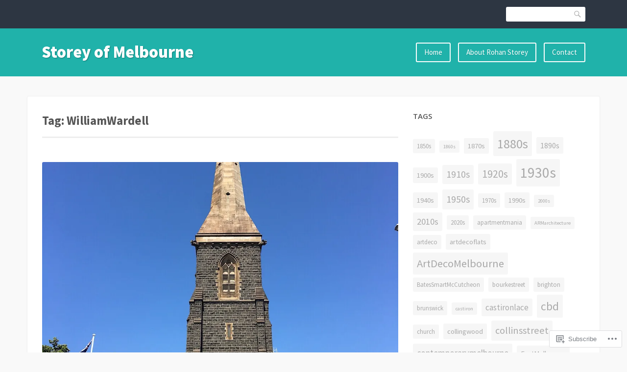

--- FILE ---
content_type: text/html; charset=UTF-8
request_url: https://storeyofmelbourne.org/tag/williamwardell/
body_size: 20792
content:
<!DOCTYPE html>
<html lang="en">
<head>
<meta charset="UTF-8">
<meta name="viewport" content="width=device-width, initial-scale=1">
<link rel="profile" href="http://gmpg.org/xfn/11">
<link rel="pingback" href="https://storeyofmelbourne.org/xmlrpc.php">

<title>WilliamWardell &#8211; Storey of Melbourne</title>
<meta name='robots' content='max-image-preview:large' />

<!-- Async WordPress.com Remote Login -->
<script id="wpcom_remote_login_js">
var wpcom_remote_login_extra_auth = '';
function wpcom_remote_login_remove_dom_node_id( element_id ) {
	var dom_node = document.getElementById( element_id );
	if ( dom_node ) { dom_node.parentNode.removeChild( dom_node ); }
}
function wpcom_remote_login_remove_dom_node_classes( class_name ) {
	var dom_nodes = document.querySelectorAll( '.' + class_name );
	for ( var i = 0; i < dom_nodes.length; i++ ) {
		dom_nodes[ i ].parentNode.removeChild( dom_nodes[ i ] );
	}
}
function wpcom_remote_login_final_cleanup() {
	wpcom_remote_login_remove_dom_node_classes( "wpcom_remote_login_msg" );
	wpcom_remote_login_remove_dom_node_id( "wpcom_remote_login_key" );
	wpcom_remote_login_remove_dom_node_id( "wpcom_remote_login_validate" );
	wpcom_remote_login_remove_dom_node_id( "wpcom_remote_login_js" );
	wpcom_remote_login_remove_dom_node_id( "wpcom_request_access_iframe" );
	wpcom_remote_login_remove_dom_node_id( "wpcom_request_access_styles" );
}

// Watch for messages back from the remote login
window.addEventListener( "message", function( e ) {
	if ( e.origin === "https://r-login.wordpress.com" ) {
		var data = {};
		try {
			data = JSON.parse( e.data );
		} catch( e ) {
			wpcom_remote_login_final_cleanup();
			return;
		}

		if ( data.msg === 'LOGIN' ) {
			// Clean up the login check iframe
			wpcom_remote_login_remove_dom_node_id( "wpcom_remote_login_key" );

			var id_regex = new RegExp( /^[0-9]+$/ );
			var token_regex = new RegExp( /^.*|.*|.*$/ );
			if (
				token_regex.test( data.token )
				&& id_regex.test( data.wpcomid )
			) {
				// We have everything we need to ask for a login
				var script = document.createElement( "script" );
				script.setAttribute( "id", "wpcom_remote_login_validate" );
				script.src = '/remote-login.php?wpcom_remote_login=validate'
					+ '&wpcomid=' + data.wpcomid
					+ '&token=' + encodeURIComponent( data.token )
					+ '&host=' + window.location.protocol
					+ '//' + window.location.hostname
					+ '&postid=2151'
					+ '&is_singular=';
				document.body.appendChild( script );
			}

			return;
		}

		// Safari ITP, not logged in, so redirect
		if ( data.msg === 'LOGIN-REDIRECT' ) {
			window.location = 'https://wordpress.com/log-in?redirect_to=' + window.location.href;
			return;
		}

		// Safari ITP, storage access failed, remove the request
		if ( data.msg === 'LOGIN-REMOVE' ) {
			var css_zap = 'html { -webkit-transition: margin-top 1s; transition: margin-top 1s; } /* 9001 */ html { margin-top: 0 !important; } * html body { margin-top: 0 !important; } @media screen and ( max-width: 782px ) { html { margin-top: 0 !important; } * html body { margin-top: 0 !important; } }';
			var style_zap = document.createElement( 'style' );
			style_zap.type = 'text/css';
			style_zap.appendChild( document.createTextNode( css_zap ) );
			document.body.appendChild( style_zap );

			var e = document.getElementById( 'wpcom_request_access_iframe' );
			e.parentNode.removeChild( e );

			document.cookie = 'wordpress_com_login_access=denied; path=/; max-age=31536000';

			return;
		}

		// Safari ITP
		if ( data.msg === 'REQUEST_ACCESS' ) {
			console.log( 'request access: safari' );

			// Check ITP iframe enable/disable knob
			if ( wpcom_remote_login_extra_auth !== 'safari_itp_iframe' ) {
				return;
			}

			// If we are in a "private window" there is no ITP.
			var private_window = false;
			try {
				var opendb = window.openDatabase( null, null, null, null );
			} catch( e ) {
				private_window = true;
			}

			if ( private_window ) {
				console.log( 'private window' );
				return;
			}

			var iframe = document.createElement( 'iframe' );
			iframe.id = 'wpcom_request_access_iframe';
			iframe.setAttribute( 'scrolling', 'no' );
			iframe.setAttribute( 'sandbox', 'allow-storage-access-by-user-activation allow-scripts allow-same-origin allow-top-navigation-by-user-activation' );
			iframe.src = 'https://r-login.wordpress.com/remote-login.php?wpcom_remote_login=request_access&origin=' + encodeURIComponent( data.origin ) + '&wpcomid=' + encodeURIComponent( data.wpcomid );

			var css = 'html { -webkit-transition: margin-top 1s; transition: margin-top 1s; } /* 9001 */ html { margin-top: 46px !important; } * html body { margin-top: 46px !important; } @media screen and ( max-width: 660px ) { html { margin-top: 71px !important; } * html body { margin-top: 71px !important; } #wpcom_request_access_iframe { display: block; height: 71px !important; } } #wpcom_request_access_iframe { border: 0px; height: 46px; position: fixed; top: 0; left: 0; width: 100%; min-width: 100%; z-index: 99999; background: #23282d; } ';

			var style = document.createElement( 'style' );
			style.type = 'text/css';
			style.id = 'wpcom_request_access_styles';
			style.appendChild( document.createTextNode( css ) );
			document.body.appendChild( style );

			document.body.appendChild( iframe );
		}

		if ( data.msg === 'DONE' ) {
			wpcom_remote_login_final_cleanup();
		}
	}
}, false );

// Inject the remote login iframe after the page has had a chance to load
// more critical resources
window.addEventListener( "DOMContentLoaded", function( e ) {
	var iframe = document.createElement( "iframe" );
	iframe.style.display = "none";
	iframe.setAttribute( "scrolling", "no" );
	iframe.setAttribute( "id", "wpcom_remote_login_key" );
	iframe.src = "https://r-login.wordpress.com/remote-login.php"
		+ "?wpcom_remote_login=key"
		+ "&origin=aHR0cHM6Ly9zdG9yZXlvZm1lbGJvdXJuZS5vcmc%3D"
		+ "&wpcomid=144647390"
		+ "&time=" + Math.floor( Date.now() / 1000 );
	document.body.appendChild( iframe );
}, false );
</script>
<link rel='dns-prefetch' href='//s0.wp.com' />
<link rel='dns-prefetch' href='//fonts-api.wp.com' />
<link rel="alternate" type="application/rss+xml" title="Storey of Melbourne &raquo; Feed" href="https://storeyofmelbourne.org/feed/" />
<link rel="alternate" type="application/rss+xml" title="Storey of Melbourne &raquo; Comments Feed" href="https://storeyofmelbourne.org/comments/feed/" />
<link rel="alternate" type="application/rss+xml" title="Storey of Melbourne &raquo; WilliamWardell Tag Feed" href="https://storeyofmelbourne.org/tag/williamwardell/feed/" />
	<script type="text/javascript">
		/* <![CDATA[ */
		function addLoadEvent(func) {
			var oldonload = window.onload;
			if (typeof window.onload != 'function') {
				window.onload = func;
			} else {
				window.onload = function () {
					oldonload();
					func();
				}
			}
		}
		/* ]]> */
	</script>
	<style id='wp-emoji-styles-inline-css'>

	img.wp-smiley, img.emoji {
		display: inline !important;
		border: none !important;
		box-shadow: none !important;
		height: 1em !important;
		width: 1em !important;
		margin: 0 0.07em !important;
		vertical-align: -0.1em !important;
		background: none !important;
		padding: 0 !important;
	}
/*# sourceURL=wp-emoji-styles-inline-css */
</style>
<link crossorigin='anonymous' rel='stylesheet' id='all-css-2-1' href='/wp-content/plugins/gutenberg-core/v22.2.0/build/styles/block-library/style.css?m=1764855221i&cssminify=yes' type='text/css' media='all' />
<style id='wp-block-library-inline-css'>
.has-text-align-justify {
	text-align:justify;
}
.has-text-align-justify{text-align:justify;}

/*# sourceURL=wp-block-library-inline-css */
</style><style id='global-styles-inline-css'>
:root{--wp--preset--aspect-ratio--square: 1;--wp--preset--aspect-ratio--4-3: 4/3;--wp--preset--aspect-ratio--3-4: 3/4;--wp--preset--aspect-ratio--3-2: 3/2;--wp--preset--aspect-ratio--2-3: 2/3;--wp--preset--aspect-ratio--16-9: 16/9;--wp--preset--aspect-ratio--9-16: 9/16;--wp--preset--color--black: #000000;--wp--preset--color--cyan-bluish-gray: #abb8c3;--wp--preset--color--white: #ffffff;--wp--preset--color--pale-pink: #f78da7;--wp--preset--color--vivid-red: #cf2e2e;--wp--preset--color--luminous-vivid-orange: #ff6900;--wp--preset--color--luminous-vivid-amber: #fcb900;--wp--preset--color--light-green-cyan: #7bdcb5;--wp--preset--color--vivid-green-cyan: #00d084;--wp--preset--color--pale-cyan-blue: #8ed1fc;--wp--preset--color--vivid-cyan-blue: #0693e3;--wp--preset--color--vivid-purple: #9b51e0;--wp--preset--gradient--vivid-cyan-blue-to-vivid-purple: linear-gradient(135deg,rgb(6,147,227) 0%,rgb(155,81,224) 100%);--wp--preset--gradient--light-green-cyan-to-vivid-green-cyan: linear-gradient(135deg,rgb(122,220,180) 0%,rgb(0,208,130) 100%);--wp--preset--gradient--luminous-vivid-amber-to-luminous-vivid-orange: linear-gradient(135deg,rgb(252,185,0) 0%,rgb(255,105,0) 100%);--wp--preset--gradient--luminous-vivid-orange-to-vivid-red: linear-gradient(135deg,rgb(255,105,0) 0%,rgb(207,46,46) 100%);--wp--preset--gradient--very-light-gray-to-cyan-bluish-gray: linear-gradient(135deg,rgb(238,238,238) 0%,rgb(169,184,195) 100%);--wp--preset--gradient--cool-to-warm-spectrum: linear-gradient(135deg,rgb(74,234,220) 0%,rgb(151,120,209) 20%,rgb(207,42,186) 40%,rgb(238,44,130) 60%,rgb(251,105,98) 80%,rgb(254,248,76) 100%);--wp--preset--gradient--blush-light-purple: linear-gradient(135deg,rgb(255,206,236) 0%,rgb(152,150,240) 100%);--wp--preset--gradient--blush-bordeaux: linear-gradient(135deg,rgb(254,205,165) 0%,rgb(254,45,45) 50%,rgb(107,0,62) 100%);--wp--preset--gradient--luminous-dusk: linear-gradient(135deg,rgb(255,203,112) 0%,rgb(199,81,192) 50%,rgb(65,88,208) 100%);--wp--preset--gradient--pale-ocean: linear-gradient(135deg,rgb(255,245,203) 0%,rgb(182,227,212) 50%,rgb(51,167,181) 100%);--wp--preset--gradient--electric-grass: linear-gradient(135deg,rgb(202,248,128) 0%,rgb(113,206,126) 100%);--wp--preset--gradient--midnight: linear-gradient(135deg,rgb(2,3,129) 0%,rgb(40,116,252) 100%);--wp--preset--font-size--small: 13px;--wp--preset--font-size--medium: 20px;--wp--preset--font-size--large: 36px;--wp--preset--font-size--x-large: 42px;--wp--preset--font-family--albert-sans: 'Albert Sans', sans-serif;--wp--preset--font-family--alegreya: Alegreya, serif;--wp--preset--font-family--arvo: Arvo, serif;--wp--preset--font-family--bodoni-moda: 'Bodoni Moda', serif;--wp--preset--font-family--bricolage-grotesque: 'Bricolage Grotesque', sans-serif;--wp--preset--font-family--cabin: Cabin, sans-serif;--wp--preset--font-family--chivo: Chivo, sans-serif;--wp--preset--font-family--commissioner: Commissioner, sans-serif;--wp--preset--font-family--cormorant: Cormorant, serif;--wp--preset--font-family--courier-prime: 'Courier Prime', monospace;--wp--preset--font-family--crimson-pro: 'Crimson Pro', serif;--wp--preset--font-family--dm-mono: 'DM Mono', monospace;--wp--preset--font-family--dm-sans: 'DM Sans', sans-serif;--wp--preset--font-family--dm-serif-display: 'DM Serif Display', serif;--wp--preset--font-family--domine: Domine, serif;--wp--preset--font-family--eb-garamond: 'EB Garamond', serif;--wp--preset--font-family--epilogue: Epilogue, sans-serif;--wp--preset--font-family--fahkwang: Fahkwang, sans-serif;--wp--preset--font-family--figtree: Figtree, sans-serif;--wp--preset--font-family--fira-sans: 'Fira Sans', sans-serif;--wp--preset--font-family--fjalla-one: 'Fjalla One', sans-serif;--wp--preset--font-family--fraunces: Fraunces, serif;--wp--preset--font-family--gabarito: Gabarito, system-ui;--wp--preset--font-family--ibm-plex-mono: 'IBM Plex Mono', monospace;--wp--preset--font-family--ibm-plex-sans: 'IBM Plex Sans', sans-serif;--wp--preset--font-family--ibarra-real-nova: 'Ibarra Real Nova', serif;--wp--preset--font-family--instrument-serif: 'Instrument Serif', serif;--wp--preset--font-family--inter: Inter, sans-serif;--wp--preset--font-family--josefin-sans: 'Josefin Sans', sans-serif;--wp--preset--font-family--jost: Jost, sans-serif;--wp--preset--font-family--libre-baskerville: 'Libre Baskerville', serif;--wp--preset--font-family--libre-franklin: 'Libre Franklin', sans-serif;--wp--preset--font-family--literata: Literata, serif;--wp--preset--font-family--lora: Lora, serif;--wp--preset--font-family--merriweather: Merriweather, serif;--wp--preset--font-family--montserrat: Montserrat, sans-serif;--wp--preset--font-family--newsreader: Newsreader, serif;--wp--preset--font-family--noto-sans-mono: 'Noto Sans Mono', sans-serif;--wp--preset--font-family--nunito: Nunito, sans-serif;--wp--preset--font-family--open-sans: 'Open Sans', sans-serif;--wp--preset--font-family--overpass: Overpass, sans-serif;--wp--preset--font-family--pt-serif: 'PT Serif', serif;--wp--preset--font-family--petrona: Petrona, serif;--wp--preset--font-family--piazzolla: Piazzolla, serif;--wp--preset--font-family--playfair-display: 'Playfair Display', serif;--wp--preset--font-family--plus-jakarta-sans: 'Plus Jakarta Sans', sans-serif;--wp--preset--font-family--poppins: Poppins, sans-serif;--wp--preset--font-family--raleway: Raleway, sans-serif;--wp--preset--font-family--roboto: Roboto, sans-serif;--wp--preset--font-family--roboto-slab: 'Roboto Slab', serif;--wp--preset--font-family--rubik: Rubik, sans-serif;--wp--preset--font-family--rufina: Rufina, serif;--wp--preset--font-family--sora: Sora, sans-serif;--wp--preset--font-family--source-sans-3: 'Source Sans 3', sans-serif;--wp--preset--font-family--source-serif-4: 'Source Serif 4', serif;--wp--preset--font-family--space-mono: 'Space Mono', monospace;--wp--preset--font-family--syne: Syne, sans-serif;--wp--preset--font-family--texturina: Texturina, serif;--wp--preset--font-family--urbanist: Urbanist, sans-serif;--wp--preset--font-family--work-sans: 'Work Sans', sans-serif;--wp--preset--spacing--20: 0.44rem;--wp--preset--spacing--30: 0.67rem;--wp--preset--spacing--40: 1rem;--wp--preset--spacing--50: 1.5rem;--wp--preset--spacing--60: 2.25rem;--wp--preset--spacing--70: 3.38rem;--wp--preset--spacing--80: 5.06rem;--wp--preset--shadow--natural: 6px 6px 9px rgba(0, 0, 0, 0.2);--wp--preset--shadow--deep: 12px 12px 50px rgba(0, 0, 0, 0.4);--wp--preset--shadow--sharp: 6px 6px 0px rgba(0, 0, 0, 0.2);--wp--preset--shadow--outlined: 6px 6px 0px -3px rgb(255, 255, 255), 6px 6px rgb(0, 0, 0);--wp--preset--shadow--crisp: 6px 6px 0px rgb(0, 0, 0);}:where(.is-layout-flex){gap: 0.5em;}:where(.is-layout-grid){gap: 0.5em;}body .is-layout-flex{display: flex;}.is-layout-flex{flex-wrap: wrap;align-items: center;}.is-layout-flex > :is(*, div){margin: 0;}body .is-layout-grid{display: grid;}.is-layout-grid > :is(*, div){margin: 0;}:where(.wp-block-columns.is-layout-flex){gap: 2em;}:where(.wp-block-columns.is-layout-grid){gap: 2em;}:where(.wp-block-post-template.is-layout-flex){gap: 1.25em;}:where(.wp-block-post-template.is-layout-grid){gap: 1.25em;}.has-black-color{color: var(--wp--preset--color--black) !important;}.has-cyan-bluish-gray-color{color: var(--wp--preset--color--cyan-bluish-gray) !important;}.has-white-color{color: var(--wp--preset--color--white) !important;}.has-pale-pink-color{color: var(--wp--preset--color--pale-pink) !important;}.has-vivid-red-color{color: var(--wp--preset--color--vivid-red) !important;}.has-luminous-vivid-orange-color{color: var(--wp--preset--color--luminous-vivid-orange) !important;}.has-luminous-vivid-amber-color{color: var(--wp--preset--color--luminous-vivid-amber) !important;}.has-light-green-cyan-color{color: var(--wp--preset--color--light-green-cyan) !important;}.has-vivid-green-cyan-color{color: var(--wp--preset--color--vivid-green-cyan) !important;}.has-pale-cyan-blue-color{color: var(--wp--preset--color--pale-cyan-blue) !important;}.has-vivid-cyan-blue-color{color: var(--wp--preset--color--vivid-cyan-blue) !important;}.has-vivid-purple-color{color: var(--wp--preset--color--vivid-purple) !important;}.has-black-background-color{background-color: var(--wp--preset--color--black) !important;}.has-cyan-bluish-gray-background-color{background-color: var(--wp--preset--color--cyan-bluish-gray) !important;}.has-white-background-color{background-color: var(--wp--preset--color--white) !important;}.has-pale-pink-background-color{background-color: var(--wp--preset--color--pale-pink) !important;}.has-vivid-red-background-color{background-color: var(--wp--preset--color--vivid-red) !important;}.has-luminous-vivid-orange-background-color{background-color: var(--wp--preset--color--luminous-vivid-orange) !important;}.has-luminous-vivid-amber-background-color{background-color: var(--wp--preset--color--luminous-vivid-amber) !important;}.has-light-green-cyan-background-color{background-color: var(--wp--preset--color--light-green-cyan) !important;}.has-vivid-green-cyan-background-color{background-color: var(--wp--preset--color--vivid-green-cyan) !important;}.has-pale-cyan-blue-background-color{background-color: var(--wp--preset--color--pale-cyan-blue) !important;}.has-vivid-cyan-blue-background-color{background-color: var(--wp--preset--color--vivid-cyan-blue) !important;}.has-vivid-purple-background-color{background-color: var(--wp--preset--color--vivid-purple) !important;}.has-black-border-color{border-color: var(--wp--preset--color--black) !important;}.has-cyan-bluish-gray-border-color{border-color: var(--wp--preset--color--cyan-bluish-gray) !important;}.has-white-border-color{border-color: var(--wp--preset--color--white) !important;}.has-pale-pink-border-color{border-color: var(--wp--preset--color--pale-pink) !important;}.has-vivid-red-border-color{border-color: var(--wp--preset--color--vivid-red) !important;}.has-luminous-vivid-orange-border-color{border-color: var(--wp--preset--color--luminous-vivid-orange) !important;}.has-luminous-vivid-amber-border-color{border-color: var(--wp--preset--color--luminous-vivid-amber) !important;}.has-light-green-cyan-border-color{border-color: var(--wp--preset--color--light-green-cyan) !important;}.has-vivid-green-cyan-border-color{border-color: var(--wp--preset--color--vivid-green-cyan) !important;}.has-pale-cyan-blue-border-color{border-color: var(--wp--preset--color--pale-cyan-blue) !important;}.has-vivid-cyan-blue-border-color{border-color: var(--wp--preset--color--vivid-cyan-blue) !important;}.has-vivid-purple-border-color{border-color: var(--wp--preset--color--vivid-purple) !important;}.has-vivid-cyan-blue-to-vivid-purple-gradient-background{background: var(--wp--preset--gradient--vivid-cyan-blue-to-vivid-purple) !important;}.has-light-green-cyan-to-vivid-green-cyan-gradient-background{background: var(--wp--preset--gradient--light-green-cyan-to-vivid-green-cyan) !important;}.has-luminous-vivid-amber-to-luminous-vivid-orange-gradient-background{background: var(--wp--preset--gradient--luminous-vivid-amber-to-luminous-vivid-orange) !important;}.has-luminous-vivid-orange-to-vivid-red-gradient-background{background: var(--wp--preset--gradient--luminous-vivid-orange-to-vivid-red) !important;}.has-very-light-gray-to-cyan-bluish-gray-gradient-background{background: var(--wp--preset--gradient--very-light-gray-to-cyan-bluish-gray) !important;}.has-cool-to-warm-spectrum-gradient-background{background: var(--wp--preset--gradient--cool-to-warm-spectrum) !important;}.has-blush-light-purple-gradient-background{background: var(--wp--preset--gradient--blush-light-purple) !important;}.has-blush-bordeaux-gradient-background{background: var(--wp--preset--gradient--blush-bordeaux) !important;}.has-luminous-dusk-gradient-background{background: var(--wp--preset--gradient--luminous-dusk) !important;}.has-pale-ocean-gradient-background{background: var(--wp--preset--gradient--pale-ocean) !important;}.has-electric-grass-gradient-background{background: var(--wp--preset--gradient--electric-grass) !important;}.has-midnight-gradient-background{background: var(--wp--preset--gradient--midnight) !important;}.has-small-font-size{font-size: var(--wp--preset--font-size--small) !important;}.has-medium-font-size{font-size: var(--wp--preset--font-size--medium) !important;}.has-large-font-size{font-size: var(--wp--preset--font-size--large) !important;}.has-x-large-font-size{font-size: var(--wp--preset--font-size--x-large) !important;}.has-albert-sans-font-family{font-family: var(--wp--preset--font-family--albert-sans) !important;}.has-alegreya-font-family{font-family: var(--wp--preset--font-family--alegreya) !important;}.has-arvo-font-family{font-family: var(--wp--preset--font-family--arvo) !important;}.has-bodoni-moda-font-family{font-family: var(--wp--preset--font-family--bodoni-moda) !important;}.has-bricolage-grotesque-font-family{font-family: var(--wp--preset--font-family--bricolage-grotesque) !important;}.has-cabin-font-family{font-family: var(--wp--preset--font-family--cabin) !important;}.has-chivo-font-family{font-family: var(--wp--preset--font-family--chivo) !important;}.has-commissioner-font-family{font-family: var(--wp--preset--font-family--commissioner) !important;}.has-cormorant-font-family{font-family: var(--wp--preset--font-family--cormorant) !important;}.has-courier-prime-font-family{font-family: var(--wp--preset--font-family--courier-prime) !important;}.has-crimson-pro-font-family{font-family: var(--wp--preset--font-family--crimson-pro) !important;}.has-dm-mono-font-family{font-family: var(--wp--preset--font-family--dm-mono) !important;}.has-dm-sans-font-family{font-family: var(--wp--preset--font-family--dm-sans) !important;}.has-dm-serif-display-font-family{font-family: var(--wp--preset--font-family--dm-serif-display) !important;}.has-domine-font-family{font-family: var(--wp--preset--font-family--domine) !important;}.has-eb-garamond-font-family{font-family: var(--wp--preset--font-family--eb-garamond) !important;}.has-epilogue-font-family{font-family: var(--wp--preset--font-family--epilogue) !important;}.has-fahkwang-font-family{font-family: var(--wp--preset--font-family--fahkwang) !important;}.has-figtree-font-family{font-family: var(--wp--preset--font-family--figtree) !important;}.has-fira-sans-font-family{font-family: var(--wp--preset--font-family--fira-sans) !important;}.has-fjalla-one-font-family{font-family: var(--wp--preset--font-family--fjalla-one) !important;}.has-fraunces-font-family{font-family: var(--wp--preset--font-family--fraunces) !important;}.has-gabarito-font-family{font-family: var(--wp--preset--font-family--gabarito) !important;}.has-ibm-plex-mono-font-family{font-family: var(--wp--preset--font-family--ibm-plex-mono) !important;}.has-ibm-plex-sans-font-family{font-family: var(--wp--preset--font-family--ibm-plex-sans) !important;}.has-ibarra-real-nova-font-family{font-family: var(--wp--preset--font-family--ibarra-real-nova) !important;}.has-instrument-serif-font-family{font-family: var(--wp--preset--font-family--instrument-serif) !important;}.has-inter-font-family{font-family: var(--wp--preset--font-family--inter) !important;}.has-josefin-sans-font-family{font-family: var(--wp--preset--font-family--josefin-sans) !important;}.has-jost-font-family{font-family: var(--wp--preset--font-family--jost) !important;}.has-libre-baskerville-font-family{font-family: var(--wp--preset--font-family--libre-baskerville) !important;}.has-libre-franklin-font-family{font-family: var(--wp--preset--font-family--libre-franklin) !important;}.has-literata-font-family{font-family: var(--wp--preset--font-family--literata) !important;}.has-lora-font-family{font-family: var(--wp--preset--font-family--lora) !important;}.has-merriweather-font-family{font-family: var(--wp--preset--font-family--merriweather) !important;}.has-montserrat-font-family{font-family: var(--wp--preset--font-family--montserrat) !important;}.has-newsreader-font-family{font-family: var(--wp--preset--font-family--newsreader) !important;}.has-noto-sans-mono-font-family{font-family: var(--wp--preset--font-family--noto-sans-mono) !important;}.has-nunito-font-family{font-family: var(--wp--preset--font-family--nunito) !important;}.has-open-sans-font-family{font-family: var(--wp--preset--font-family--open-sans) !important;}.has-overpass-font-family{font-family: var(--wp--preset--font-family--overpass) !important;}.has-pt-serif-font-family{font-family: var(--wp--preset--font-family--pt-serif) !important;}.has-petrona-font-family{font-family: var(--wp--preset--font-family--petrona) !important;}.has-piazzolla-font-family{font-family: var(--wp--preset--font-family--piazzolla) !important;}.has-playfair-display-font-family{font-family: var(--wp--preset--font-family--playfair-display) !important;}.has-plus-jakarta-sans-font-family{font-family: var(--wp--preset--font-family--plus-jakarta-sans) !important;}.has-poppins-font-family{font-family: var(--wp--preset--font-family--poppins) !important;}.has-raleway-font-family{font-family: var(--wp--preset--font-family--raleway) !important;}.has-roboto-font-family{font-family: var(--wp--preset--font-family--roboto) !important;}.has-roboto-slab-font-family{font-family: var(--wp--preset--font-family--roboto-slab) !important;}.has-rubik-font-family{font-family: var(--wp--preset--font-family--rubik) !important;}.has-rufina-font-family{font-family: var(--wp--preset--font-family--rufina) !important;}.has-sora-font-family{font-family: var(--wp--preset--font-family--sora) !important;}.has-source-sans-3-font-family{font-family: var(--wp--preset--font-family--source-sans-3) !important;}.has-source-serif-4-font-family{font-family: var(--wp--preset--font-family--source-serif-4) !important;}.has-space-mono-font-family{font-family: var(--wp--preset--font-family--space-mono) !important;}.has-syne-font-family{font-family: var(--wp--preset--font-family--syne) !important;}.has-texturina-font-family{font-family: var(--wp--preset--font-family--texturina) !important;}.has-urbanist-font-family{font-family: var(--wp--preset--font-family--urbanist) !important;}.has-work-sans-font-family{font-family: var(--wp--preset--font-family--work-sans) !important;}
/*# sourceURL=global-styles-inline-css */
</style>

<style id='classic-theme-styles-inline-css'>
/*! This file is auto-generated */
.wp-block-button__link{color:#fff;background-color:#32373c;border-radius:9999px;box-shadow:none;text-decoration:none;padding:calc(.667em + 2px) calc(1.333em + 2px);font-size:1.125em}.wp-block-file__button{background:#32373c;color:#fff;text-decoration:none}
/*# sourceURL=/wp-includes/css/classic-themes.min.css */
</style>
<link crossorigin='anonymous' rel='stylesheet' id='all-css-4-1' href='/_static/??-eJx9jEEOAiEQBD/kQECjeDC+ZWEnijIwYWA3/l72op689KFTVXplCCU3zE1z6reYRYfiUwlP0VYZpwxIJE4IFRd10HOU9iFA2iuhCiI7/ROiDt9WxfETT20jCOc4YUIa2D9t5eGA91xRBMZS7ATtPkTZvCtdzNEZt7f2fHq8Afl7R7w=&cssminify=yes' type='text/css' media='all' />
<link rel='stylesheet' id='franklin-fonts-css' href='https://fonts-api.wp.com/css?family=Open+Sans%3A400%2C600%7CSource+Sans+Pro%3A400%2C700%2C900&#038;subset=latin%2Clatin-ext' media='all' />
<link crossorigin='anonymous' rel='stylesheet' id='all-css-6-1' href='/_static/??-eJyNjskKwjAURX/[base64]/fl07O4vmRWWIQ==&cssminify=yes' type='text/css' media='all' />
<link crossorigin='anonymous' rel='stylesheet' id='print-css-7-1' href='/wp-content/mu-plugins/global-print/global-print.css?m=1465851035i&cssminify=yes' type='text/css' media='print' />
<style id='jetpack-global-styles-frontend-style-inline-css'>
:root { --font-headings: unset; --font-base: unset; --font-headings-default: -apple-system,BlinkMacSystemFont,"Segoe UI",Roboto,Oxygen-Sans,Ubuntu,Cantarell,"Helvetica Neue",sans-serif; --font-base-default: -apple-system,BlinkMacSystemFont,"Segoe UI",Roboto,Oxygen-Sans,Ubuntu,Cantarell,"Helvetica Neue",sans-serif;}
/*# sourceURL=jetpack-global-styles-frontend-style-inline-css */
</style>
<link crossorigin='anonymous' rel='stylesheet' id='all-css-10-1' href='/_static/??-eJyNjEEOgkAMRS9kbdAxwYXxLMAMpaYzJbZkrg8kLAwrd+8n7z+sMwxaPBVHn1JOhlNAEu07uQ5mF/wR8gKzLMTFsHKk5IabcjDQlyN0JYKw+T/fXpQMGEYV0Xqae+CdX014PENo29v9swJiAz5G&cssminify=yes' type='text/css' media='all' />
<script type="text/javascript" id="wpcom-actionbar-placeholder-js-extra">
/* <![CDATA[ */
var actionbardata = {"siteID":"144647390","postID":"0","siteURL":"https://storeyofmelbourne.org","xhrURL":"https://storeyofmelbourne.org/wp-admin/admin-ajax.php","nonce":"254b6b84e8","isLoggedIn":"","statusMessage":"","subsEmailDefault":"instantly","proxyScriptUrl":"https://s0.wp.com/wp-content/js/wpcom-proxy-request.js?m=1513050504i&amp;ver=20211021","i18n":{"followedText":"New posts from this site will now appear in your \u003Ca href=\"https://wordpress.com/reader\"\u003EReader\u003C/a\u003E","foldBar":"Collapse this bar","unfoldBar":"Expand this bar","shortLinkCopied":"Shortlink copied to clipboard."}};
//# sourceURL=wpcom-actionbar-placeholder-js-extra
/* ]]> */
</script>
<script type="text/javascript" id="jetpack-mu-wpcom-settings-js-before">
/* <![CDATA[ */
var JETPACK_MU_WPCOM_SETTINGS = {"assetsUrl":"https://s0.wp.com/wp-content/mu-plugins/jetpack-mu-wpcom-plugin/sun/jetpack_vendor/automattic/jetpack-mu-wpcom/src/build/"};
//# sourceURL=jetpack-mu-wpcom-settings-js-before
/* ]]> */
</script>
<script crossorigin='anonymous' type='text/javascript'  src='/_static/??-eJyFjUsOwjAMRC+EGyGkBhaIs9DWRI7yI7YJvT0tH4kVrGZG80ZjWoExJ8EkxrOpQaDUfJ87zxuzdJTGoBPyWvqrYp3f0kVKfyGI5OpZ8Bv+vEWFEtRRYsM68FipCOUlXXIIuf3AG00O5fn2sjBoLHAjXFeneNza3d72vT1Y/wA0VlNH'></script>
<script type="text/javascript" id="rlt-proxy-js-after">
/* <![CDATA[ */
	rltInitialize( {"token":null,"iframeOrigins":["https:\/\/widgets.wp.com"]} );
//# sourceURL=rlt-proxy-js-after
/* ]]> */
</script>
<link rel="EditURI" type="application/rsd+xml" title="RSD" href="https://storeyofmelbourne.wordpress.com/xmlrpc.php?rsd" />
<meta name="generator" content="WordPress.com" />

<!-- Jetpack Open Graph Tags -->
<meta property="og:type" content="website" />
<meta property="og:title" content="WilliamWardell &#8211; Storey of Melbourne" />
<meta property="og:url" content="https://storeyofmelbourne.org/tag/williamwardell/" />
<meta property="og:site_name" content="Storey of Melbourne" />
<meta property="og:image" content="https://s0.wp.com/_si/?t=eyJpbWciOiJodHRwczpcL1wvczAud3AuY29tXC9pXC9ibGFuay5qcGciLCJ0eHQiOiJTdG9yZXkgb2YgTWVsYm91cm5lIiwidGVtcGxhdGUiOiJoaWdod2F5IiwiZm9udCI6IiIsImJsb2dfaWQiOjE0NDY0NzM5MH0.YT2D5FHqwak5An_l0SchNbauay8UKFpbAJaQEDwtUaoMQ" />
<meta property="og:image:width" content="1200" />
<meta property="og:image:height" content="630" />
<meta property="og:image:alt" content="" />
<meta property="og:locale" content="en_US" />

<!-- End Jetpack Open Graph Tags -->
<link rel="shortcut icon" type="image/x-icon" href="https://s0.wp.com/i/favicon.ico?m=1713425267i" sizes="16x16 24x24 32x32 48x48" />
<link rel="icon" type="image/x-icon" href="https://s0.wp.com/i/favicon.ico?m=1713425267i" sizes="16x16 24x24 32x32 48x48" />
<link rel="apple-touch-icon" href="https://s0.wp.com/i/webclip.png?m=1713868326i" />
<link rel="search" type="application/opensearchdescription+xml" href="https://storeyofmelbourne.org/osd.xml" title="Storey of Melbourne" />
<link rel="search" type="application/opensearchdescription+xml" href="https://s1.wp.com/opensearch.xml" title="WordPress.com" />
<meta name="description" content="Posts about WilliamWardell written by Rohan Storey" />
<link crossorigin='anonymous' rel='stylesheet' id='all-css-0-3' href='/_static/??-eJyNjM0KgzAQBl9I/ag/lR6KjyK6LhJNNsHN4uuXQuvZ4wzD4EwlRcksGcHK5G11otg4p4n2H0NNMDohzD7SrtDTJT4qUi1wexDiYp4VNB3RlP3V/MX3N4T3o++aun892277AK5vOq4=&cssminify=yes' type='text/css' media='all' />
</head>

<body class="archive tag tag-williamwardell tag-325301971 wp-theme-pubfranklin customizer-styles-applied jetpack-reblog-enabled">
<div id="page" class="hfeed site">
	<a class="skip-link screen-reader-text" href="#content">Skip to content</a>
	<header id="masthead" class="site-header" role="banner">

		<div class="site-header-top">
			<div class="inner">
				<p class="site-description"></p>

				<form id="header-search" action="https://storeyofmelbourne.org/">
					<input type="search" class="search-field" name="s" value="" />
					<button type="submit" class="search-button">Search</button>
				</form><!-- #header-search -->

				
			</div><!-- .inner -->
		</div><!-- .site-header-top -->

		<div class="site-header-main">
			<div class="inner">
				<div class="site-branding">
					<a href="https://storeyofmelbourne.org/" class="site-logo-link" rel="home" itemprop="url"></a>					<h1 class="site-title"><a href="https://storeyofmelbourne.org/" rel="home">Storey of Melbourne</a></h1>
				</div><!-- .site-branding -->

								<nav id="site-navigation" class="main-navigation" role="navigation">
					<button class="menu-toggle" aria-controls="primary-menu" aria-expanded="false" data-close-label="Close">Menu</button>
					<ul id="primary-menu" class="menu"><li id="menu-item-6" class="menu-item menu-item-type-custom menu-item-object-custom menu-item-6"><a href="/">Home</a></li>
<li id="menu-item-143" class="menu-item menu-item-type-post_type menu-item-object-page menu-item-143"><a href="https://storeyofmelbourne.org/about/">About Rohan Storey</a></li>
<li id="menu-item-7" class="menu-item menu-item-type-post_type menu-item-object-page menu-item-7"><a href="https://storeyofmelbourne.org/contact/">Contact</a></li>
</ul>				</nav><!-- #site-navigation -->
							</div><!-- .inner -->
		</div><!-- .site-header-main -->
	</header><!-- #masthead -->

	<div id="content" class="site-content">
	<div id="primary" class="content-area">
		<main id="main" class="site-main" role="main">

		
							<p class="archives-label">Tag: <span>WilliamWardell</span></p>
			
						
				
<article id="post-2151" class="post-2151 post type-post status-publish format-standard hentry category-victorian tag-anglicanchurch tag-bluestone tag-gothicrevival tag-louiswilliams tag-puginesque tag-toorak tag-victorianchurch tag-williamwardell has-post-thumbnail fallback-thumbnail">
	<div class="post-image-link"><a rel="bookmark" href="https://storeyofmelbourne.org/2019/12/25/st-johns-toorak-pugin-esque-gothic-revival-downunder/"><img width="1001" height="737" src="https://storeyofmelbourne.files.wordpress.com/2019/12/img_0587.jpg?w=1001&#038;h=737&#038;crop=1" sizes="min(1001px, 100vw)" loading="lazy" decoding="async" title="St Johns Toorak, Pugin-esque Gothic Revival&nbsp;downunder." alt="St Johns Toorak, Pugin-esque Gothic Revival&nbsp;downunder." class="attachment-post-thumbnail wp-post-image" /></a></div><!-- .post-image-link -->	
	<header class="entry-header">
		<h1 class="entry-title"><a href="https://storeyofmelbourne.org/2019/12/25/st-johns-toorak-pugin-esque-gothic-revival-downunder/" rel="bookmark">St Johns Toorak, Pugin-esque Gothic Revival&nbsp;downunder.</a></h1>	</header><!-- .entry-header -->

	<div class="entry-content">
		<p>#StJohnsToorak has this amazingly huge spire/tower, attached to an otherwise very low roofed not that big church, with small small windows and doors, the roofs coming way down - I thought maybe the spire was added later to compensate for the small scale but no apparently it’s based on the original 1859 #WilliamWardell design, though &hellip; <a href="https://storeyofmelbourne.org/2019/12/25/st-johns-toorak-pugin-esque-gothic-revival-downunder/" class="more-link">Continue reading <span class="screen-reader-text">St Johns Toorak, Pugin-esque Gothic Revival&nbsp;downunder.</span> <span class="meta-nav">&rarr;</span></a></p>
			</div><!-- .entry-content -->

	<footer class="entry-footer">
		<ul class="post-meta"><li class="author vcard"><a class="url fn n" href="https://storeyofmelbourne.org/author/rohanstoreyheritage/">Rohan Storey</a></li><li class="posted-on"><a href="https://storeyofmelbourne.org/2019/12/25/st-johns-toorak-pugin-esque-gothic-revival-downunder/" rel="bookmark"><time class="entry-date published" datetime="2019-12-25T09:08:58+11:00">December 25, 2019</time><time class="updated" datetime="2020-01-04T06:34:27+11:00">January 4, 2020</time></a></li></ul><!-- .post-metadata -->			<div class="meta-wrapper">
		<ul class="post-tags"><li><a href="https://storeyofmelbourne.org/tag/anglicanchurch/" rel="tag">anglicanchurch</a></li><li><a href="https://storeyofmelbourne.org/tag/bluestone/" rel="tag">bluestone</a></li><li><a href="https://storeyofmelbourne.org/tag/gothicrevival/" rel="tag">gothicrevival</a></li><li><a href="https://storeyofmelbourne.org/tag/louiswilliams/" rel="tag">louiswilliams</a></li><li><a href="https://storeyofmelbourne.org/tag/puginesque/" rel="tag">puginesque</a></li><li><a href="https://storeyofmelbourne.org/tag/toorak/" rel="tag">toorak</a></li><li><a href="https://storeyofmelbourne.org/tag/victorianchurch/" rel="tag">victorianchurch</a></li><li><a href="https://storeyofmelbourne.org/tag/williamwardell/" rel="tag">WilliamWardell</a></li></ul><!-- .post-tags -->			</div><!-- .meta-wrapper -->
		</footer><!-- .entry-footer -->
</article><!-- #post-## -->
			
				
<article id="post-2141" class="post-2141 post type-post status-publish format-standard hentry category-victorian tag-artsandcraftsstyle tag-louiswilliams tag-opussectile tag-puginesque tag-stainedglass tag-toorak tag-victorianchurch tag-williamwardell has-post-thumbnail fallback-thumbnail">
	<div class="post-image-link"><a rel="bookmark" href="https://storeyofmelbourne.org/2019/12/25/st-johns-toorak-great-louis-williams-additions-to-wardell-only-anglican-church/"><img width="1001" height="737" src="https://storeyofmelbourne.files.wordpress.com/2019/12/img_0582.jpg?w=1001&#038;h=737&#038;crop=1" sizes="min(1001px, 100vw)" loading="lazy" decoding="async" title="St Johns Toorak, great Louis Williams additions to Wardell&#8217;s only Anglican&nbsp;Church." alt="St Johns Toorak, great Louis Williams additions to Wardell&#8217;s only Anglican&nbsp;Church." class="attachment-post-thumbnail wp-post-image" /></a></div><!-- .post-image-link -->	
	<header class="entry-header">
		<h1 class="entry-title"><a href="https://storeyofmelbourne.org/2019/12/25/st-johns-toorak-great-louis-williams-additions-to-wardell-only-anglican-church/" rel="bookmark">St Johns Toorak, great Louis Williams additions to Wardell&#8217;s only Anglican&nbsp;Church.</a></h1>	</header><!-- .entry-header -->

	<div class="entry-content">
		<p>Inside #StJohnsToorak, nave completed 1860, designed by #WilliamWardell, and its kind of small and intimate, and rather dim - had to brighten up all the pics ! Only has small highlight windows and very low aisles. Found a 19thC photo of the interior (very rare), showing great Gothic style brass chandelier things, possibly gaslit, which &hellip; <a href="https://storeyofmelbourne.org/2019/12/25/st-johns-toorak-great-louis-williams-additions-to-wardell-only-anglican-church/" class="more-link">Continue reading <span class="screen-reader-text">St Johns Toorak, great Louis Williams additions to Wardell&#8217;s only Anglican&nbsp;Church.</span> <span class="meta-nav">&rarr;</span></a></p>
			</div><!-- .entry-content -->

	<footer class="entry-footer">
		<ul class="post-meta"><li class="author vcard"><a class="url fn n" href="https://storeyofmelbourne.org/author/rohanstoreyheritage/">Rohan Storey</a></li><li class="posted-on"><a href="https://storeyofmelbourne.org/2019/12/25/st-johns-toorak-great-louis-williams-additions-to-wardell-only-anglican-church/" rel="bookmark"><time class="entry-date published" datetime="2019-12-25T08:59:21+11:00">December 25, 2019</time><time class="updated" datetime="2020-01-04T06:50:09+11:00">January 4, 2020</time></a></li></ul><!-- .post-metadata -->			<div class="meta-wrapper">
		<ul class="post-tags"><li><a href="https://storeyofmelbourne.org/tag/artsandcraftsstyle/" rel="tag">ArtsAndCraftsStyle</a></li><li><a href="https://storeyofmelbourne.org/tag/louiswilliams/" rel="tag">louiswilliams</a></li><li><a href="https://storeyofmelbourne.org/tag/opussectile/" rel="tag">opussectile</a></li><li><a href="https://storeyofmelbourne.org/tag/puginesque/" rel="tag">puginesque</a></li><li><a href="https://storeyofmelbourne.org/tag/stainedglass/" rel="tag">stainedglass</a></li><li><a href="https://storeyofmelbourne.org/tag/toorak/" rel="tag">toorak</a></li><li><a href="https://storeyofmelbourne.org/tag/victorianchurch/" rel="tag">victorianchurch</a></li><li><a href="https://storeyofmelbourne.org/tag/williamwardell/" rel="tag">WilliamWardell</a></li></ul><!-- .post-tags -->			</div><!-- .meta-wrapper -->
		</footer><!-- .entry-footer -->
</article><!-- #post-## -->
			
				
<article id="post-52" class="post-52 post type-post status-publish format-standard hentry category-eastmelbourne category-lostmelbourne category-victorian tag-1880s tag-1900s tag-ballroom tag-clivedenmansion tag-clivedenroom tag-earlyflats tag-eastmelbourne tag-hiltonhotel tag-lostmelbourne tag-nationalgalleryvictoria tag-pullman-melbourne-on-the-park tag-rothelowman tag-stainedglass tag-victorianarchitecture tag-williamwardell has-post-thumbnail fallback-thumbnail">
	<div class="post-image-link"><a rel="bookmark" href="https://storeyofmelbourne.org/2018/10/11/cliveden-mansion/"><img width="500" height="351" src="https://storeyofmelbourne.files.wordpress.com/2018/10/bed6543a-b22e-4f64-ad38-d20eeabb16c1-18587-00000d691224614a-1.jpg?w=500&#038;h=351&#038;crop=1" sizes="min(500px, 100vw)" loading="lazy" decoding="async" title="Cliveden Mansion" alt="Cliveden Mansion" class="attachment-post-thumbnail wp-post-image" /></a></div><!-- .post-image-link -->	
	<header class="entry-header">
		<h1 class="entry-title"><a href="https://storeyofmelbourne.org/2018/10/11/cliveden-mansion/" rel="bookmark">Cliveden Mansion</a></h1>	</header><!-- .entry-header -->

	<div class="entry-content">
		<p>11 October 2017: #LostMelbourne (well, there's bits left) #ClivedenMansion was built 1887-88, designed by #WilliamWardell for ‘Australia’s only Baronet’ Sir William Clarke, with the usual 20 bedrooms, ballroom, and craftsmen brought out from Italy to do the marble and stuff. In 1909 became luxury flats with an added floor, then demolished in 1968 for Melbourne’s &hellip; <a href="https://storeyofmelbourne.org/2018/10/11/cliveden-mansion/" class="more-link">Continue reading <span class="screen-reader-text">Cliveden Mansion</span> <span class="meta-nav">&rarr;</span></a></p>
			</div><!-- .entry-content -->

	<footer class="entry-footer">
		<ul class="post-meta"><li class="author vcard"><a class="url fn n" href="https://storeyofmelbourne.org/author/rohanstoreyheritage/">Rohan Storey</a></li><li class="posted-on"><a href="https://storeyofmelbourne.org/2018/10/11/cliveden-mansion/" rel="bookmark"><time class="entry-date published" datetime="2018-10-11T01:56:01+11:00">October 11, 2018</time><time class="updated" datetime="2023-08-27T09:22:02+10:00">August 27, 2023</time></a></li></ul><!-- .post-metadata -->			<div class="meta-wrapper">
		<ul class="post-tags"><li><a href="https://storeyofmelbourne.org/tag/1880s/" rel="tag">1880s</a></li><li><a href="https://storeyofmelbourne.org/tag/1900s/" rel="tag">1900s</a></li><li><a href="https://storeyofmelbourne.org/tag/ballroom/" rel="tag">ballroom</a></li><li><a href="https://storeyofmelbourne.org/tag/clivedenmansion/" rel="tag">ClivedenMansion</a></li><li><a href="https://storeyofmelbourne.org/tag/clivedenroom/" rel="tag">ClivedenRoom</a></li><li><a href="https://storeyofmelbourne.org/tag/earlyflats/" rel="tag">EarlyFlats</a></li><li><a href="https://storeyofmelbourne.org/tag/eastmelbourne/" rel="tag">EastMelbourne</a></li><li><a href="https://storeyofmelbourne.org/tag/hiltonhotel/" rel="tag">HiltonHotel</a></li><li><a href="https://storeyofmelbourne.org/tag/lostmelbourne/" rel="tag">LostMelbourne</a></li><li><a href="https://storeyofmelbourne.org/tag/nationalgalleryvictoria/" rel="tag">NationalGalleryVictoria</a></li><li><a href="https://storeyofmelbourne.org/tag/pullman-melbourne-on-the-park/" rel="tag">Pullman Melbourne On The Park</a></li><li><a href="https://storeyofmelbourne.org/tag/rothelowman/" rel="tag">RotheLowman</a></li><li><a href="https://storeyofmelbourne.org/tag/stainedglass/" rel="tag">stainedglass</a></li><li><a href="https://storeyofmelbourne.org/tag/victorianarchitecture/" rel="tag">VictorianArchitecture</a></li><li><a href="https://storeyofmelbourne.org/tag/williamwardell/" rel="tag">WilliamWardell</a></li></ul><!-- .post-tags -->			</div><!-- .meta-wrapper -->
		</footer><!-- .entry-footer -->
</article><!-- #post-## -->
			
			
		
		</main><!-- #main -->
	</div><!-- #primary -->


<div id="secondary" class="widget-area" role="complementary">
	<aside id="wp_tag_cloud-2" class="widget wp_widget_tag_cloud"><h2 class="widget-title">Tags</h2><a href="https://storeyofmelbourne.org/tag/1850s/" class="tag-cloud-link tag-link-583853 tag-link-position-1" style="font-size: 9.6279069767442pt;" aria-label="1850s (4 items)">1850s</a>
<a href="https://storeyofmelbourne.org/tag/1860s/" class="tag-cloud-link tag-link-1468188 tag-link-position-2" style="font-size: 8pt;" aria-label="1860s (3 items)">1860s</a>
<a href="https://storeyofmelbourne.org/tag/1870s/" class="tag-cloud-link tag-link-154479 tag-link-position-3" style="font-size: 10.93023255814pt;" aria-label="1870s (5 items)">1870s</a>
<a href="https://storeyofmelbourne.org/tag/1880s/" class="tag-cloud-link tag-link-899907 tag-link-position-4" style="font-size: 19.720930232558pt;" aria-label="1880s (20 items)">1880s</a>
<a href="https://storeyofmelbourne.org/tag/1890s/" class="tag-cloud-link tag-link-924218 tag-link-position-5" style="font-size: 12.06976744186pt;" aria-label="1890s (6 items)">1890s</a>
<a href="https://storeyofmelbourne.org/tag/1900s/" class="tag-cloud-link tag-link-273907 tag-link-position-6" style="font-size: 10.93023255814pt;" aria-label="1900s (5 items)">1900s</a>
<a href="https://storeyofmelbourne.org/tag/1910s/" class="tag-cloud-link tag-link-24765 tag-link-position-7" style="font-size: 14.511627906977pt;" aria-label="1910s (9 items)">1910s</a>
<a href="https://storeyofmelbourne.org/tag/1920s/" class="tag-cloud-link tag-link-24766 tag-link-position-8" style="font-size: 16.302325581395pt;" aria-label="1920s (12 items)">1920s</a>
<a href="https://storeyofmelbourne.org/tag/1930s/" class="tag-cloud-link tag-link-24739 tag-link-position-9" style="font-size: 22pt;" aria-label="1930s (28 items)">1930s</a>
<a href="https://storeyofmelbourne.org/tag/1940s/" class="tag-cloud-link tag-link-24740 tag-link-position-10" style="font-size: 10.93023255814pt;" aria-label="1940s (5 items)">1940s</a>
<a href="https://storeyofmelbourne.org/tag/1950s/" class="tag-cloud-link tag-link-24741 tag-link-position-11" style="font-size: 15.162790697674pt;" aria-label="1950s (10 items)">1950s</a>
<a href="https://storeyofmelbourne.org/tag/1970s/" class="tag-cloud-link tag-link-24743 tag-link-position-12" style="font-size: 9.6279069767442pt;" aria-label="1970s (4 items)">1970s</a>
<a href="https://storeyofmelbourne.org/tag/1990s/" class="tag-cloud-link tag-link-24744 tag-link-position-13" style="font-size: 10.93023255814pt;" aria-label="1990s (5 items)">1990s</a>
<a href="https://storeyofmelbourne.org/tag/2000s/" class="tag-cloud-link tag-link-24745 tag-link-position-14" style="font-size: 8pt;" aria-label="2000s (3 items)">2000s</a>
<a href="https://storeyofmelbourne.org/tag/2010s/" class="tag-cloud-link tag-link-1587110 tag-link-position-15" style="font-size: 13.697674418605pt;" aria-label="2010s (8 items)">2010s</a>
<a href="https://storeyofmelbourne.org/tag/2020s/" class="tag-cloud-link tag-link-1587111 tag-link-position-16" style="font-size: 9.6279069767442pt;" aria-label="2020s (4 items)">2020s</a>
<a href="https://storeyofmelbourne.org/tag/apartmentmania/" class="tag-cloud-link tag-link-691072352 tag-link-position-17" style="font-size: 9.6279069767442pt;" aria-label="apartmentmania (4 items)">apartmentmania</a>
<a href="https://storeyofmelbourne.org/tag/armarchitecture/" class="tag-cloud-link tag-link-78711579 tag-link-position-18" style="font-size: 8pt;" aria-label="ARMarchitecture (3 items)">ARMarchitecture</a>
<a href="https://storeyofmelbourne.org/tag/artdeco/" class="tag-cloud-link tag-link-1843242 tag-link-position-19" style="font-size: 9.6279069767442pt;" aria-label="artdeco (4 items)">artdeco</a>
<a href="https://storeyofmelbourne.org/tag/artdecoflats/" class="tag-cloud-link tag-link-695833888 tag-link-position-20" style="font-size: 10.93023255814pt;" aria-label="artdecoflats (5 items)">artdecoflats</a>
<a href="https://storeyofmelbourne.org/tag/artdecomelbourne/" class="tag-cloud-link tag-link-652045026 tag-link-position-21" style="font-size: 16.953488372093pt;" aria-label="ArtDecoMelbourne (13 items)">ArtDecoMelbourne</a>
<a href="https://storeyofmelbourne.org/tag/batessmartmccutcheon/" class="tag-cloud-link tag-link-652215233 tag-link-position-22" style="font-size: 9.6279069767442pt;" aria-label="BatesSmartMcCutcheon (4 items)">BatesSmartMcCutcheon</a>
<a href="https://storeyofmelbourne.org/tag/bourkestreet/" class="tag-cloud-link tag-link-165115766 tag-link-position-23" style="font-size: 9.6279069767442pt;" aria-label="bourkestreet (4 items)">bourkestreet</a>
<a href="https://storeyofmelbourne.org/tag/brighton/" class="tag-cloud-link tag-link-116300 tag-link-position-24" style="font-size: 9.6279069767442pt;" aria-label="brighton (4 items)">brighton</a>
<a href="https://storeyofmelbourne.org/tag/brunswick/" class="tag-cloud-link tag-link-569962 tag-link-position-25" style="font-size: 9.6279069767442pt;" aria-label="brunswick (4 items)">brunswick</a>
<a href="https://storeyofmelbourne.org/tag/castiron/" class="tag-cloud-link tag-link-1350864 tag-link-position-26" style="font-size: 8pt;" aria-label="castiron (3 items)">castiron</a>
<a href="https://storeyofmelbourne.org/tag/castironlace/" class="tag-cloud-link tag-link-652724272 tag-link-position-27" style="font-size: 12.883720930233pt;" aria-label="castironlace (7 items)">castironlace</a>
<a href="https://storeyofmelbourne.org/tag/cbd/" class="tag-cloud-link tag-link-737772 tag-link-position-28" style="font-size: 17.767441860465pt;" aria-label="cbd (15 items)">cbd</a>
<a href="https://storeyofmelbourne.org/tag/church/" class="tag-cloud-link tag-link-2416 tag-link-position-29" style="font-size: 9.6279069767442pt;" aria-label="church (4 items)">church</a>
<a href="https://storeyofmelbourne.org/tag/collingwood/" class="tag-cloud-link tag-link-337829 tag-link-position-30" style="font-size: 10.93023255814pt;" aria-label="collingwood (5 items)">collingwood</a>
<a href="https://storeyofmelbourne.org/tag/collinsstreet/" class="tag-cloud-link tag-link-332587793 tag-link-position-31" style="font-size: 15.162790697674pt;" aria-label="collinsstreet (10 items)">collinsstreet</a>
<a href="https://storeyofmelbourne.org/tag/contemporarymelbourne/" class="tag-cloud-link tag-link-652496203 tag-link-position-32" style="font-size: 13.697674418605pt;" aria-label="contemporarymelbourne (8 items)">contemporarymelbourne</a>
<a href="https://storeyofmelbourne.org/tag/eastmelbourne/" class="tag-cloud-link tag-link-274341682 tag-link-position-33" style="font-size: 10.93023255814pt;" aria-label="EastMelbourne (5 items)">EastMelbourne</a>
<a href="https://storeyofmelbourne.org/tag/edwardianmelbourne/" class="tag-cloud-link tag-link-652044744 tag-link-position-34" style="font-size: 15.813953488372pt;" aria-label="edwardianmelbourne (11 items)">edwardianmelbourne</a>
<a href="https://storeyofmelbourne.org/tag/geoffreymewton/" class="tag-cloud-link tag-link-691071929 tag-link-position-35" style="font-size: 10.93023255814pt;" aria-label="geoffreymewton (5 items)">geoffreymewton</a>
<a href="https://storeyofmelbourne.org/tag/gothicrevival/" class="tag-cloud-link tag-link-38882604 tag-link-position-36" style="font-size: 16.302325581395pt;" aria-label="gothicrevival (12 items)">gothicrevival</a>
<a href="https://storeyofmelbourne.org/tag/harrynorris/" class="tag-cloud-link tag-link-652045035 tag-link-position-37" style="font-size: 9.6279069767442pt;" aria-label="HarryNorris (4 items)">HarryNorris</a>
<a href="https://storeyofmelbourne.org/tag/heritagecompromise/" class="tag-cloud-link tag-link-652215496 tag-link-position-38" style="font-size: 10.93023255814pt;" aria-label="heritagecompromise (5 items)">heritagecompromise</a>
<a href="https://storeyofmelbourne.org/tag/heritagevictoria/" class="tag-cloud-link tag-link-652215495 tag-link-position-39" style="font-size: 8pt;" aria-label="HeritageVictoria (3 items)">HeritageVictoria</a>
<a href="https://storeyofmelbourne.org/tag/interwar/" class="tag-cloud-link tag-link-11889009 tag-link-position-40" style="font-size: 12.883720930233pt;" aria-label="Interwar (7 items)">Interwar</a>
<a href="https://storeyofmelbourne.org/tag/interwarmelbourne/" class="tag-cloud-link tag-link-652497767 tag-link-position-41" style="font-size: 9.6279069767442pt;" aria-label="interwarmelbourne (4 items)">interwarmelbourne</a>
<a href="https://storeyofmelbourne.org/tag/landboom/" class="tag-cloud-link tag-link-691940852 tag-link-position-42" style="font-size: 9.6279069767442pt;" aria-label="landboom (4 items)">landboom</a>
<a href="https://storeyofmelbourne.org/tag/littlebourkestreet/" class="tag-cloud-link tag-link-303903410 tag-link-position-43" style="font-size: 8pt;" aria-label="littlebourkestreet (3 items)">littlebourkestreet</a>
<a href="https://storeyofmelbourne.org/tag/lombardicromanesque/" class="tag-cloud-link tag-link-652041435 tag-link-position-44" style="font-size: 8pt;" aria-label="LombardicRomanesque (3 items)">LombardicRomanesque</a>
<a href="https://storeyofmelbourne.org/tag/lostmelbourne/" class="tag-cloud-link tag-link-651769195 tag-link-position-45" style="font-size: 14.511627906977pt;" aria-label="LostMelbourne (9 items)">LostMelbourne</a>
<a href="https://storeyofmelbourne.org/tag/melbournemansion/" class="tag-cloud-link tag-link-651770260 tag-link-position-46" style="font-size: 12.883720930233pt;" aria-label="melbournemansion (7 items)">melbournemansion</a>
<a href="https://storeyofmelbourne.org/tag/melbourneuniversity/" class="tag-cloud-link tag-link-74147599 tag-link-position-47" style="font-size: 10.93023255814pt;" aria-label="melbourneuniversity (5 items)">melbourneuniversity</a>
<a href="https://storeyofmelbourne.org/tag/mewtonandgrounds/" class="tag-cloud-link tag-link-691071932 tag-link-position-48" style="font-size: 9.6279069767442pt;" aria-label="mewtonandgrounds (4 items)">mewtonandgrounds</a>
<a href="https://storeyofmelbourne.org/tag/modernistmelbourne/" class="tag-cloud-link tag-link-652215237 tag-link-position-49" style="font-size: 15.813953488372pt;" aria-label="modernistmelbourne (11 items)">modernistmelbourne</a>
<a href="https://storeyofmelbourne.org/tag/oldenglish/" class="tag-cloud-link tag-link-104527787 tag-link-position-50" style="font-size: 8pt;" aria-label="oldenglish (3 items)">oldenglish</a>
<a href="https://storeyofmelbourne.org/tag/polychromebrick/" class="tag-cloud-link tag-link-652041440 tag-link-position-51" style="font-size: 12.883720930233pt;" aria-label="polychromebrick (7 items)">polychromebrick</a>
<a href="https://storeyofmelbourne.org/tag/portmelbourne/" class="tag-cloud-link tag-link-139715085 tag-link-position-52" style="font-size: 12.06976744186pt;" aria-label="portmelbourne (6 items)">portmelbourne</a>
<a href="https://storeyofmelbourne.org/tag/postmodernmelbourne/" class="tag-cloud-link tag-link-651769011 tag-link-position-53" style="font-size: 10.93023255814pt;" aria-label="postmodernmelbourne (5 items)">postmodernmelbourne</a>
<a href="https://storeyofmelbourne.org/tag/publicworksdepartment/" class="tag-cloud-link tag-link-325352915 tag-link-position-54" style="font-size: 9.6279069767442pt;" aria-label="publicworksdepartment (4 items)">publicworksdepartment</a>
<a href="https://storeyofmelbourne.org/tag/queenscollege/" class="tag-cloud-link tag-link-147848380 tag-link-position-55" style="font-size: 10.93023255814pt;" aria-label="QueensCollege (5 items)">QueensCollege</a>
<a href="https://storeyofmelbourne.org/tag/renaissancerevival/" class="tag-cloud-link tag-link-414792598 tag-link-position-56" style="font-size: 9.6279069767442pt;" aria-label="renaissancerevival (4 items)">renaissancerevival</a>
<a href="https://storeyofmelbourne.org/tag/restoration/" class="tag-cloud-link tag-link-140469 tag-link-position-57" style="font-size: 10.93023255814pt;" aria-label="restoration (5 items)">restoration</a>
<a href="https://storeyofmelbourne.org/tag/richmond/" class="tag-cloud-link tag-link-26150 tag-link-position-58" style="font-size: 9.6279069767442pt;" aria-label="richmond (4 items)">richmond</a>
<a href="https://storeyofmelbourne.org/tag/romanesquerevival/" class="tag-cloud-link tag-link-447762724 tag-link-position-59" style="font-size: 9.6279069767442pt;" aria-label="romanesquerevival (4 items)">romanesquerevival</a>
<a href="https://storeyofmelbourne.org/tag/shoptop/" class="tag-cloud-link tag-link-36917937 tag-link-position-60" style="font-size: 9.6279069767442pt;" aria-label="shoptop (4 items)">shoptop</a>
<a href="https://storeyofmelbourne.org/tag/southmelbourne/" class="tag-cloud-link tag-link-13185466 tag-link-position-61" style="font-size: 12.883720930233pt;" aria-label="southmelbourne (7 items)">southmelbourne</a>
<a href="https://storeyofmelbourne.org/tag/stainedglass/" class="tag-cloud-link tag-link-8135866 tag-link-position-62" style="font-size: 8pt;" aria-label="stainedglass (3 items)">stainedglass</a>
<a href="https://storeyofmelbourne.org/tag/stkilda/" class="tag-cloud-link tag-link-678204 tag-link-position-63" style="font-size: 20.372093023256pt;" aria-label="StKilda (22 items)">StKilda</a>
<a href="https://storeyofmelbourne.org/tag/stkildaflats/" class="tag-cloud-link tag-link-652044746 tag-link-position-64" style="font-size: 12.883720930233pt;" aria-label="stkildaflats (7 items)">stkildaflats</a>
<a href="https://storeyofmelbourne.org/tag/stkildamansion/" class="tag-cloud-link tag-link-652044745 tag-link-position-65" style="font-size: 9.6279069767442pt;" aria-label="stkildamansion (4 items)">stkildamansion</a>
<a href="https://storeyofmelbourne.org/tag/terracehouses/" class="tag-cloud-link tag-link-321944270 tag-link-position-66" style="font-size: 9.6279069767442pt;" aria-label="terracehouses (4 items)">terracehouses</a>
<a href="https://storeyofmelbourne.org/tag/terryandoakden/" class="tag-cloud-link tag-link-652497684 tag-link-position-67" style="font-size: 8pt;" aria-label="TerryandOakden (3 items)">TerryandOakden</a>
<a href="https://storeyofmelbourne.org/tag/toorak/" class="tag-cloud-link tag-link-6372086 tag-link-position-68" style="font-size: 12.883720930233pt;" aria-label="toorak (7 items)">toorak</a>
<a href="https://storeyofmelbourne.org/tag/tudorrevival/" class="tag-cloud-link tag-link-652498995 tag-link-position-69" style="font-size: 10.93023255814pt;" aria-label="TudorRevival (5 items)">TudorRevival</a>
<a href="https://storeyofmelbourne.org/tag/victorianarchitecture/" class="tag-cloud-link tag-link-303695461 tag-link-position-70" style="font-size: 12.06976744186pt;" aria-label="VictorianArchitecture (6 items)">VictorianArchitecture</a>
<a href="https://storeyofmelbourne.org/tag/victorianchurch/" class="tag-cloud-link tag-link-652041425 tag-link-position-71" style="font-size: 9.6279069767442pt;" aria-label="victorianchurch (4 items)">victorianchurch</a>
<a href="https://storeyofmelbourne.org/tag/victorianemelbourne/" class="tag-cloud-link tag-link-652215617 tag-link-position-72" style="font-size: 12.06976744186pt;" aria-label="victorianemelbourne (6 items)">victorianemelbourne</a>
<a href="https://storeyofmelbourne.org/tag/victorianmelbourne/" class="tag-cloud-link tag-link-651769089 tag-link-position-73" style="font-size: 17.441860465116pt;" aria-label="VictorianMelbourne (14 items)">VictorianMelbourne</a>
<a href="https://storeyofmelbourne.org/tag/walkupflats/" class="tag-cloud-link tag-link-691940908 tag-link-position-74" style="font-size: 10.93023255814pt;" aria-label="walkupflats (5 items)">walkupflats</a>
<a href="https://storeyofmelbourne.org/tag/williamwardell/" class="tag-cloud-link tag-link-325301971 tag-link-position-75" style="font-size: 8pt;" aria-label="WilliamWardell (3 items)">WilliamWardell</a></aside><aside id="jp_blogs_i_follow-2" class="widget widget_jp_blogs_i_follow"><h2 class="widget-title">Blogs I Follow</h2><ul><li><a href="http://europewithouthitler.home.blog" class="bump-view" data-bump-view="bif">What if World War II never happened ?</a></li><li><a href="http://artdecobuildings.blogspot.com/" class="bump-view" data-bump-view="bif">Art Deco Buildings</a></li><li><a href="http://starkitecture.blogspot.com/" class="bump-view" data-bump-view="bif">starkitecture</a></li><li><a href="http://melbournehistoryworkshopdotcom.wordpress.com/" class="bump-view" data-bump-view="bif">Melbourne History Workshop</a></li></ul></aside></div><!-- #secondary -->
	</div><!-- #content -->

	<footer id="colophon" class="site-footer" role="contentinfo">
		
		<div class="site-footer-bottom">
			<div class="inner">

				
				<div class="site-info">
					<a href="https://wordpress.com/?ref=footer_blog" rel="nofollow">Blog at WordPress.com.</a>
					
									</div><!-- .site-info -->

			</div><!-- .inner -->
		</div><!-- .site-footer-bottom -->
	</footer><!-- #colophon -->
</div><!-- #page -->

<!--  -->
<script type="speculationrules">
{"prefetch":[{"source":"document","where":{"and":[{"href_matches":"/*"},{"not":{"href_matches":["/wp-*.php","/wp-admin/*","/files/*","/wp-content/*","/wp-content/plugins/*","/wp-content/themes/pub/franklin/*","/*\\?(.+)"]}},{"not":{"selector_matches":"a[rel~=\"nofollow\"]"}},{"not":{"selector_matches":".no-prefetch, .no-prefetch a"}}]},"eagerness":"conservative"}]}
</script>
<div id="wpcom-follow-bubbles-jp_blogs_i_follow-2" class="wpcom-follow-bubbles"><div id="wpcom-bubble-jp_blogs_i_follow-2-1" class="wpcom-bubble wpcom-follow-bubble"><div class="bubble-txt"><a href="http://europewithouthitler.home.blog" class="bump-view" data-bump-view="bif">What if World War II never happened ?</a><p><small>If the Nazi&#039;s never took power, would Berlin have Europe&#039;s tallest skyscraper and East Prussia be a honeymoon destination  ?</small></p></div></div><div id="wpcom-bubble-jp_blogs_i_follow-2-2" class="wpcom-bubble wpcom-follow-bubble"><div class="bubble-txt"><a href="http://artdecobuildings.blogspot.com/" class="bump-view" data-bump-view="bif">Art Deco Buildings</a><p></p></div></div><div id="wpcom-bubble-jp_blogs_i_follow-2-3" class="wpcom-bubble wpcom-follow-bubble"><div class="bubble-txt"><a href="http://starkitecture.blogspot.com/" class="bump-view" data-bump-view="bif">starkitecture</a><p></p></div></div><div id="wpcom-bubble-jp_blogs_i_follow-2-4" class="wpcom-bubble wpcom-follow-bubble"><div class="bubble-txt"><a href="http://melbournehistoryworkshopdotcom.wordpress.com/" class="bump-view" data-bump-view="bif">Melbourne History Workshop</a><p></p></div></div></div><script type="text/javascript" src="//0.gravatar.com/js/hovercards/hovercards.min.js?ver=202602924dcd77a86c6f1d3698ec27fc5da92b28585ddad3ee636c0397cf312193b2a1" id="grofiles-cards-js"></script>
<script type="text/javascript" id="wpgroho-js-extra">
/* <![CDATA[ */
var WPGroHo = {"my_hash":""};
//# sourceURL=wpgroho-js-extra
/* ]]> */
</script>
<script crossorigin='anonymous' type='text/javascript'  src='/wp-content/mu-plugins/gravatar-hovercards/wpgroho.js?m=1610363240i'></script>

	<script>
		// Initialize and attach hovercards to all gravatars
		( function() {
			function init() {
				if ( typeof Gravatar === 'undefined' ) {
					return;
				}

				if ( typeof Gravatar.init !== 'function' ) {
					return;
				}

				Gravatar.profile_cb = function ( hash, id ) {
					WPGroHo.syncProfileData( hash, id );
				};

				Gravatar.my_hash = WPGroHo.my_hash;
				Gravatar.init(
					'body',
					'#wp-admin-bar-my-account',
					{
						i18n: {
							'Edit your profile →': 'Edit your profile →',
							'View profile →': 'View profile →',
							'Contact': 'Contact',
							'Send money': 'Send money',
							'Sorry, we are unable to load this Gravatar profile.': 'Sorry, we are unable to load this Gravatar profile.',
							'Gravatar not found.': 'Gravatar not found.',
							'Too Many Requests.': 'Too Many Requests.',
							'Internal Server Error.': 'Internal Server Error.',
							'Is this you?': 'Is this you?',
							'Claim your free profile.': 'Claim your free profile.',
							'Email': 'Email',
							'Home Phone': 'Home Phone',
							'Work Phone': 'Work Phone',
							'Cell Phone': 'Cell Phone',
							'Contact Form': 'Contact Form',
							'Calendar': 'Calendar',
						},
					}
				);
			}

			if ( document.readyState !== 'loading' ) {
				init();
			} else {
				document.addEventListener( 'DOMContentLoaded', init );
			}
		} )();
	</script>

		<div style="display:none">
	</div>
		<div id="actionbar" dir="ltr" style="display: none;"
			class="actnbr-pub-franklin actnbr-has-follow actnbr-has-actions">
		<ul>
								<li class="actnbr-btn actnbr-hidden">
								<a class="actnbr-action actnbr-actn-follow " href="">
			<svg class="gridicon" height="20" width="20" xmlns="http://www.w3.org/2000/svg" viewBox="0 0 20 20"><path clip-rule="evenodd" d="m4 4.5h12v6.5h1.5v-6.5-1.5h-1.5-12-1.5v1.5 10.5c0 1.1046.89543 2 2 2h7v-1.5h-7c-.27614 0-.5-.2239-.5-.5zm10.5 2h-9v1.5h9zm-5 3h-4v1.5h4zm3.5 1.5h-1v1h1zm-1-1.5h-1.5v1.5 1 1.5h1.5 1 1.5v-1.5-1-1.5h-1.5zm-2.5 2.5h-4v1.5h4zm6.5 1.25h1.5v2.25h2.25v1.5h-2.25v2.25h-1.5v-2.25h-2.25v-1.5h2.25z"  fill-rule="evenodd"></path></svg>
			<span>Subscribe</span>
		</a>
		<a class="actnbr-action actnbr-actn-following  no-display" href="">
			<svg class="gridicon" height="20" width="20" xmlns="http://www.w3.org/2000/svg" viewBox="0 0 20 20"><path fill-rule="evenodd" clip-rule="evenodd" d="M16 4.5H4V15C4 15.2761 4.22386 15.5 4.5 15.5H11.5V17H4.5C3.39543 17 2.5 16.1046 2.5 15V4.5V3H4H16H17.5V4.5V12.5H16V4.5ZM5.5 6.5H14.5V8H5.5V6.5ZM5.5 9.5H9.5V11H5.5V9.5ZM12 11H13V12H12V11ZM10.5 9.5H12H13H14.5V11V12V13.5H13H12H10.5V12V11V9.5ZM5.5 12H9.5V13.5H5.5V12Z" fill="#008A20"></path><path class="following-icon-tick" d="M13.5 16L15.5 18L19 14.5" stroke="#008A20" stroke-width="1.5"></path></svg>
			<span>Subscribed</span>
		</a>
							<div class="actnbr-popover tip tip-top-left actnbr-notice" id="follow-bubble">
							<div class="tip-arrow"></div>
							<div class="tip-inner actnbr-follow-bubble">
															<ul>
											<li class="actnbr-sitename">
			<a href="https://storeyofmelbourne.org">
				<img loading='lazy' alt='' src='https://s0.wp.com/i/logo/wpcom-gray-white.png?m=1479929237i' srcset='https://s0.wp.com/i/logo/wpcom-gray-white.png 1x' class='avatar avatar-50' height='50' width='50' />				Storey of Melbourne			</a>
		</li>
										<div class="actnbr-message no-display"></div>
									<form method="post" action="https://subscribe.wordpress.com" accept-charset="utf-8" style="display: none;">
																						<div class="actnbr-follow-count">Join 73 other subscribers</div>
																					<div>
										<input type="email" name="email" placeholder="Enter your email address" class="actnbr-email-field" aria-label="Enter your email address" />
										</div>
										<input type="hidden" name="action" value="subscribe" />
										<input type="hidden" name="blog_id" value="144647390" />
										<input type="hidden" name="source" value="https://storeyofmelbourne.org/tag/williamwardell/" />
										<input type="hidden" name="sub-type" value="actionbar-follow" />
										<input type="hidden" id="_wpnonce" name="_wpnonce" value="ec09080eac" />										<div class="actnbr-button-wrap">
											<button type="submit" value="Sign me up">
												Sign me up											</button>
										</div>
									</form>
									<li class="actnbr-login-nudge">
										<div>
											Already have a WordPress.com account? <a href="https://wordpress.com/log-in?redirect_to=https%3A%2F%2Fr-login.wordpress.com%2Fremote-login.php%3Faction%3Dlink%26back%3Dhttps%253A%252F%252Fstoreyofmelbourne.org%252F2019%252F12%252F25%252Fst-johns-toorak-pugin-esque-gothic-revival-downunder%252F">Log in now.</a>										</div>
									</li>
								</ul>
															</div>
						</div>
					</li>
							<li class="actnbr-ellipsis actnbr-hidden">
				<svg class="gridicon gridicons-ellipsis" height="24" width="24" xmlns="http://www.w3.org/2000/svg" viewBox="0 0 24 24"><g><path d="M7 12c0 1.104-.896 2-2 2s-2-.896-2-2 .896-2 2-2 2 .896 2 2zm12-2c-1.104 0-2 .896-2 2s.896 2 2 2 2-.896 2-2-.896-2-2-2zm-7 0c-1.104 0-2 .896-2 2s.896 2 2 2 2-.896 2-2-.896-2-2-2z"/></g></svg>				<div class="actnbr-popover tip tip-top-left actnbr-more">
					<div class="tip-arrow"></div>
					<div class="tip-inner">
						<ul>
								<li class="actnbr-sitename">
			<a href="https://storeyofmelbourne.org">
				<img loading='lazy' alt='' src='https://s0.wp.com/i/logo/wpcom-gray-white.png?m=1479929237i' srcset='https://s0.wp.com/i/logo/wpcom-gray-white.png 1x' class='avatar avatar-50' height='50' width='50' />				Storey of Melbourne			</a>
		</li>
								<li class="actnbr-folded-follow">
										<a class="actnbr-action actnbr-actn-follow " href="">
			<svg class="gridicon" height="20" width="20" xmlns="http://www.w3.org/2000/svg" viewBox="0 0 20 20"><path clip-rule="evenodd" d="m4 4.5h12v6.5h1.5v-6.5-1.5h-1.5-12-1.5v1.5 10.5c0 1.1046.89543 2 2 2h7v-1.5h-7c-.27614 0-.5-.2239-.5-.5zm10.5 2h-9v1.5h9zm-5 3h-4v1.5h4zm3.5 1.5h-1v1h1zm-1-1.5h-1.5v1.5 1 1.5h1.5 1 1.5v-1.5-1-1.5h-1.5zm-2.5 2.5h-4v1.5h4zm6.5 1.25h1.5v2.25h2.25v1.5h-2.25v2.25h-1.5v-2.25h-2.25v-1.5h2.25z"  fill-rule="evenodd"></path></svg>
			<span>Subscribe</span>
		</a>
		<a class="actnbr-action actnbr-actn-following  no-display" href="">
			<svg class="gridicon" height="20" width="20" xmlns="http://www.w3.org/2000/svg" viewBox="0 0 20 20"><path fill-rule="evenodd" clip-rule="evenodd" d="M16 4.5H4V15C4 15.2761 4.22386 15.5 4.5 15.5H11.5V17H4.5C3.39543 17 2.5 16.1046 2.5 15V4.5V3H4H16H17.5V4.5V12.5H16V4.5ZM5.5 6.5H14.5V8H5.5V6.5ZM5.5 9.5H9.5V11H5.5V9.5ZM12 11H13V12H12V11ZM10.5 9.5H12H13H14.5V11V12V13.5H13H12H10.5V12V11V9.5ZM5.5 12H9.5V13.5H5.5V12Z" fill="#008A20"></path><path class="following-icon-tick" d="M13.5 16L15.5 18L19 14.5" stroke="#008A20" stroke-width="1.5"></path></svg>
			<span>Subscribed</span>
		</a>
								</li>
														<li class="actnbr-signup"><a href="https://wordpress.com/start/">Sign up</a></li>
							<li class="actnbr-login"><a href="https://wordpress.com/log-in?redirect_to=https%3A%2F%2Fr-login.wordpress.com%2Fremote-login.php%3Faction%3Dlink%26back%3Dhttps%253A%252F%252Fstoreyofmelbourne.org%252F2019%252F12%252F25%252Fst-johns-toorak-pugin-esque-gothic-revival-downunder%252F">Log in</a></li>
															<li class="flb-report">
									<a href="https://wordpress.com/abuse/?report_url=https://storeyofmelbourne.org" target="_blank" rel="noopener noreferrer">
										Report this content									</a>
								</li>
															<li class="actnbr-reader">
									<a href="https://wordpress.com/reader/feeds/115497432">
										View site in Reader									</a>
								</li>
															<li class="actnbr-subs">
									<a href="https://subscribe.wordpress.com/">Manage subscriptions</a>
								</li>
																<li class="actnbr-fold"><a href="">Collapse this bar</a></li>
														</ul>
					</div>
				</div>
			</li>
		</ul>
	</div>
	
<script>
window.addEventListener( "DOMContentLoaded", function( event ) {
	var link = document.createElement( "link" );
	link.href = "/wp-content/mu-plugins/actionbar/actionbar.css?v=20250116";
	link.type = "text/css";
	link.rel = "stylesheet";
	document.head.appendChild( link );

	var script = document.createElement( "script" );
	script.src = "/wp-content/mu-plugins/actionbar/actionbar.js?v=20250204";
	document.body.appendChild( script );
} );
</script>

			<div id="jp-carousel-loading-overlay">
			<div id="jp-carousel-loading-wrapper">
				<span id="jp-carousel-library-loading">&nbsp;</span>
			</div>
		</div>
		<div class="jp-carousel-overlay" style="display: none;">

		<div class="jp-carousel-container">
			<!-- The Carousel Swiper -->
			<div
				class="jp-carousel-wrap swiper jp-carousel-swiper-container jp-carousel-transitions"
				itemscope
				itemtype="https://schema.org/ImageGallery">
				<div class="jp-carousel swiper-wrapper"></div>
				<div class="jp-swiper-button-prev swiper-button-prev">
					<svg width="25" height="24" viewBox="0 0 25 24" fill="none" xmlns="http://www.w3.org/2000/svg">
						<mask id="maskPrev" mask-type="alpha" maskUnits="userSpaceOnUse" x="8" y="6" width="9" height="12">
							<path d="M16.2072 16.59L11.6496 12L16.2072 7.41L14.8041 6L8.8335 12L14.8041 18L16.2072 16.59Z" fill="white"/>
						</mask>
						<g mask="url(#maskPrev)">
							<rect x="0.579102" width="23.8823" height="24" fill="#FFFFFF"/>
						</g>
					</svg>
				</div>
				<div class="jp-swiper-button-next swiper-button-next">
					<svg width="25" height="24" viewBox="0 0 25 24" fill="none" xmlns="http://www.w3.org/2000/svg">
						<mask id="maskNext" mask-type="alpha" maskUnits="userSpaceOnUse" x="8" y="6" width="8" height="12">
							<path d="M8.59814 16.59L13.1557 12L8.59814 7.41L10.0012 6L15.9718 12L10.0012 18L8.59814 16.59Z" fill="white"/>
						</mask>
						<g mask="url(#maskNext)">
							<rect x="0.34375" width="23.8822" height="24" fill="#FFFFFF"/>
						</g>
					</svg>
				</div>
			</div>
			<!-- The main close buton -->
			<div class="jp-carousel-close-hint">
				<svg width="25" height="24" viewBox="0 0 25 24" fill="none" xmlns="http://www.w3.org/2000/svg">
					<mask id="maskClose" mask-type="alpha" maskUnits="userSpaceOnUse" x="5" y="5" width="15" height="14">
						<path d="M19.3166 6.41L17.9135 5L12.3509 10.59L6.78834 5L5.38525 6.41L10.9478 12L5.38525 17.59L6.78834 19L12.3509 13.41L17.9135 19L19.3166 17.59L13.754 12L19.3166 6.41Z" fill="white"/>
					</mask>
					<g mask="url(#maskClose)">
						<rect x="0.409668" width="23.8823" height="24" fill="#FFFFFF"/>
					</g>
				</svg>
			</div>
			<!-- Image info, comments and meta -->
			<div class="jp-carousel-info">
				<div class="jp-carousel-info-footer">
					<div class="jp-carousel-pagination-container">
						<div class="jp-swiper-pagination swiper-pagination"></div>
						<div class="jp-carousel-pagination"></div>
					</div>
					<div class="jp-carousel-photo-title-container">
						<h2 class="jp-carousel-photo-caption"></h2>
					</div>
					<div class="jp-carousel-photo-icons-container">
						<a href="#" class="jp-carousel-icon-btn jp-carousel-icon-info" aria-label="Toggle photo metadata visibility">
							<span class="jp-carousel-icon">
								<svg width="25" height="24" viewBox="0 0 25 24" fill="none" xmlns="http://www.w3.org/2000/svg">
									<mask id="maskInfo" mask-type="alpha" maskUnits="userSpaceOnUse" x="2" y="2" width="21" height="20">
										<path fill-rule="evenodd" clip-rule="evenodd" d="M12.7537 2C7.26076 2 2.80273 6.48 2.80273 12C2.80273 17.52 7.26076 22 12.7537 22C18.2466 22 22.7046 17.52 22.7046 12C22.7046 6.48 18.2466 2 12.7537 2ZM11.7586 7V9H13.7488V7H11.7586ZM11.7586 11V17H13.7488V11H11.7586ZM4.79292 12C4.79292 16.41 8.36531 20 12.7537 20C17.142 20 20.7144 16.41 20.7144 12C20.7144 7.59 17.142 4 12.7537 4C8.36531 4 4.79292 7.59 4.79292 12Z" fill="white"/>
									</mask>
									<g mask="url(#maskInfo)">
										<rect x="0.8125" width="23.8823" height="24" fill="#FFFFFF"/>
									</g>
								</svg>
							</span>
						</a>
												<a href="#" class="jp-carousel-icon-btn jp-carousel-icon-comments" aria-label="Toggle photo comments visibility">
							<span class="jp-carousel-icon">
								<svg width="25" height="24" viewBox="0 0 25 24" fill="none" xmlns="http://www.w3.org/2000/svg">
									<mask id="maskComments" mask-type="alpha" maskUnits="userSpaceOnUse" x="2" y="2" width="21" height="20">
										<path fill-rule="evenodd" clip-rule="evenodd" d="M4.3271 2H20.2486C21.3432 2 22.2388 2.9 22.2388 4V16C22.2388 17.1 21.3432 18 20.2486 18H6.31729L2.33691 22V4C2.33691 2.9 3.2325 2 4.3271 2ZM6.31729 16H20.2486V4H4.3271V18L6.31729 16Z" fill="white"/>
									</mask>
									<g mask="url(#maskComments)">
										<rect x="0.34668" width="23.8823" height="24" fill="#FFFFFF"/>
									</g>
								</svg>

								<span class="jp-carousel-has-comments-indicator" aria-label="This image has comments."></span>
							</span>
						</a>
											</div>
				</div>
				<div class="jp-carousel-info-extra">
					<div class="jp-carousel-info-content-wrapper">
						<div class="jp-carousel-photo-title-container">
							<h2 class="jp-carousel-photo-title"></h2>
						</div>
						<div class="jp-carousel-comments-wrapper">
															<div id="jp-carousel-comments-loading">
									<span>Loading Comments...</span>
								</div>
								<div class="jp-carousel-comments"></div>
								<div id="jp-carousel-comment-form-container">
									<span id="jp-carousel-comment-form-spinner">&nbsp;</span>
									<div id="jp-carousel-comment-post-results"></div>
																														<form id="jp-carousel-comment-form">
												<label for="jp-carousel-comment-form-comment-field" class="screen-reader-text">Write a Comment...</label>
												<textarea
													name="comment"
													class="jp-carousel-comment-form-field jp-carousel-comment-form-textarea"
													id="jp-carousel-comment-form-comment-field"
													placeholder="Write a Comment..."
												></textarea>
												<div id="jp-carousel-comment-form-submit-and-info-wrapper">
													<div id="jp-carousel-comment-form-commenting-as">
																													<fieldset>
																<label for="jp-carousel-comment-form-email-field">Email (Required)</label>
																<input type="text" name="email" class="jp-carousel-comment-form-field jp-carousel-comment-form-text-field" id="jp-carousel-comment-form-email-field" />
															</fieldset>
															<fieldset>
																<label for="jp-carousel-comment-form-author-field">Name (Required)</label>
																<input type="text" name="author" class="jp-carousel-comment-form-field jp-carousel-comment-form-text-field" id="jp-carousel-comment-form-author-field" />
															</fieldset>
															<fieldset>
																<label for="jp-carousel-comment-form-url-field">Website</label>
																<input type="text" name="url" class="jp-carousel-comment-form-field jp-carousel-comment-form-text-field" id="jp-carousel-comment-form-url-field" />
															</fieldset>
																											</div>
													<input
														type="submit"
														name="submit"
														class="jp-carousel-comment-form-button"
														id="jp-carousel-comment-form-button-submit"
														value="Post Comment" />
												</div>
											</form>
																											</div>
													</div>
						<div class="jp-carousel-image-meta">
							<div class="jp-carousel-title-and-caption">
								<div class="jp-carousel-photo-info">
									<h3 class="jp-carousel-caption" itemprop="caption description"></h3>
								</div>

								<div class="jp-carousel-photo-description"></div>
							</div>
							<ul class="jp-carousel-image-exif" style="display: none;"></ul>
							<a class="jp-carousel-image-download" href="#" target="_blank" style="display: none;">
								<svg width="25" height="24" viewBox="0 0 25 24" fill="none" xmlns="http://www.w3.org/2000/svg">
									<mask id="mask0" mask-type="alpha" maskUnits="userSpaceOnUse" x="3" y="3" width="19" height="18">
										<path fill-rule="evenodd" clip-rule="evenodd" d="M5.84615 5V19H19.7775V12H21.7677V19C21.7677 20.1 20.8721 21 19.7775 21H5.84615C4.74159 21 3.85596 20.1 3.85596 19V5C3.85596 3.9 4.74159 3 5.84615 3H12.8118V5H5.84615ZM14.802 5V3H21.7677V10H19.7775V6.41L9.99569 16.24L8.59261 14.83L18.3744 5H14.802Z" fill="white"/>
									</mask>
									<g mask="url(#mask0)">
										<rect x="0.870605" width="23.8823" height="24" fill="#FFFFFF"/>
									</g>
								</svg>
								<span class="jp-carousel-download-text"></span>
							</a>
							<div class="jp-carousel-image-map" style="display: none;"></div>
						</div>
					</div>
				</div>
			</div>
		</div>

		</div>
		
	<script type="text/javascript">
		(function () {
			var wpcom_reblog = {
				source: 'toolbar',

				toggle_reblog_box_flair: function (obj_id, post_id) {

					// Go to site selector. This will redirect to their blog if they only have one.
					const postEndpoint = `https://wordpress.com/post`;

					// Ideally we would use the permalink here, but fortunately this will be replaced with the 
					// post permalink in the editor.
					const originalURL = `${ document.location.href }?page_id=${ post_id }`; 
					
					const url =
						postEndpoint +
						'?url=' +
						encodeURIComponent( originalURL ) +
						'&is_post_share=true' +
						'&v=5';

					const redirect = function () {
						if (
							! window.open( url, '_blank' )
						) {
							location.href = url;
						}
					};

					if ( /Firefox/.test( navigator.userAgent ) ) {
						setTimeout( redirect, 0 );
					} else {
						redirect();
					}
				},
			};

			window.wpcom_reblog = wpcom_reblog;
		})();
	</script>
<script type="text/javascript" id="jetpack-carousel-js-extra">
/* <![CDATA[ */
var jetpackSwiperLibraryPath = {"url":"/wp-content/mu-plugins/jetpack-plugin/sun/_inc/blocks/swiper.js"};
var jetpackCarouselStrings = {"widths":[370,700,1000,1200,1400,2000],"is_logged_in":"","lang":"en","ajaxurl":"https://storeyofmelbourne.org/wp-admin/admin-ajax.php","nonce":"6e8ae1ab06","display_exif":"1","display_comments":"1","single_image_gallery":"1","single_image_gallery_media_file":"","background_color":"black","comment":"Comment","post_comment":"Post Comment","write_comment":"Write a Comment...","loading_comments":"Loading Comments...","image_label":"Open image in full-screen.","download_original":"View full size \u003Cspan class=\"photo-size\"\u003E{0}\u003Cspan class=\"photo-size-times\"\u003E\u00d7\u003C/span\u003E{1}\u003C/span\u003E","no_comment_text":"Please be sure to submit some text with your comment.","no_comment_email":"Please provide an email address to comment.","no_comment_author":"Please provide your name to comment.","comment_post_error":"Sorry, but there was an error posting your comment. Please try again later.","comment_approved":"Your comment was approved.","comment_unapproved":"Your comment is in moderation.","camera":"Camera","aperture":"Aperture","shutter_speed":"Shutter Speed","focal_length":"Focal Length","copyright":"Copyright","comment_registration":"0","require_name_email":"1","login_url":"https://storeyofmelbourne.wordpress.com/wp-login.php?redirect_to=https%3A%2F%2Fstoreyofmelbourne.org%2F2019%2F12%2F25%2Fst-johns-toorak-pugin-esque-gothic-revival-downunder%2F","blog_id":"144647390","meta_data":["camera","aperture","shutter_speed","focal_length","copyright"],"stats_query_args":"blog=144647390&v=wpcom&tz=10&user_id=0&arch_tag=williamwardell&arch_results=3&subd=storeyofmelbourne","is_public":"1"};
//# sourceURL=jetpack-carousel-js-extra
/* ]]> */
</script>
<script crossorigin='anonymous' type='text/javascript'  src='/_static/??-eJyNkNEOgjAMRX/I0fCgyIPxU8wYY5Zt3UI38fOFKMZgorz1Nvf03hTGKFSgpClBumqvGWJuoBskWYcEPUOXSSUMxEXPO/jvJ3lDI2diI8AWo5hmK7qgMosO71tIJAWsBoxJjFEFv2Z8FtFlg8QwYmt0YmhcMCxwynEujCv5g+91ilLZlwbOBJc5vsnoWlByCJm1e9uWReHx6wcfVxfbs/5KTtzZn8rqUB7rutof+gdIUp+R'></script>
<script id="wp-emoji-settings" type="application/json">
{"baseUrl":"https://s0.wp.com/wp-content/mu-plugins/wpcom-smileys/twemoji/2/72x72/","ext":".png","svgUrl":"https://s0.wp.com/wp-content/mu-plugins/wpcom-smileys/twemoji/2/svg/","svgExt":".svg","source":{"concatemoji":"/wp-includes/js/wp-emoji-release.min.js?m=1764078722i&ver=6.9-RC2-61304"}}
</script>
<script type="module">
/* <![CDATA[ */
/*! This file is auto-generated */
const a=JSON.parse(document.getElementById("wp-emoji-settings").textContent),o=(window._wpemojiSettings=a,"wpEmojiSettingsSupports"),s=["flag","emoji"];function i(e){try{var t={supportTests:e,timestamp:(new Date).valueOf()};sessionStorage.setItem(o,JSON.stringify(t))}catch(e){}}function c(e,t,n){e.clearRect(0,0,e.canvas.width,e.canvas.height),e.fillText(t,0,0);t=new Uint32Array(e.getImageData(0,0,e.canvas.width,e.canvas.height).data);e.clearRect(0,0,e.canvas.width,e.canvas.height),e.fillText(n,0,0);const a=new Uint32Array(e.getImageData(0,0,e.canvas.width,e.canvas.height).data);return t.every((e,t)=>e===a[t])}function p(e,t){e.clearRect(0,0,e.canvas.width,e.canvas.height),e.fillText(t,0,0);var n=e.getImageData(16,16,1,1);for(let e=0;e<n.data.length;e++)if(0!==n.data[e])return!1;return!0}function u(e,t,n,a){switch(t){case"flag":return n(e,"\ud83c\udff3\ufe0f\u200d\u26a7\ufe0f","\ud83c\udff3\ufe0f\u200b\u26a7\ufe0f")?!1:!n(e,"\ud83c\udde8\ud83c\uddf6","\ud83c\udde8\u200b\ud83c\uddf6")&&!n(e,"\ud83c\udff4\udb40\udc67\udb40\udc62\udb40\udc65\udb40\udc6e\udb40\udc67\udb40\udc7f","\ud83c\udff4\u200b\udb40\udc67\u200b\udb40\udc62\u200b\udb40\udc65\u200b\udb40\udc6e\u200b\udb40\udc67\u200b\udb40\udc7f");case"emoji":return!a(e,"\ud83e\u1fac8")}return!1}function f(e,t,n,a){let r;const o=(r="undefined"!=typeof WorkerGlobalScope&&self instanceof WorkerGlobalScope?new OffscreenCanvas(300,150):document.createElement("canvas")).getContext("2d",{willReadFrequently:!0}),s=(o.textBaseline="top",o.font="600 32px Arial",{});return e.forEach(e=>{s[e]=t(o,e,n,a)}),s}function r(e){var t=document.createElement("script");t.src=e,t.defer=!0,document.head.appendChild(t)}a.supports={everything:!0,everythingExceptFlag:!0},new Promise(t=>{let n=function(){try{var e=JSON.parse(sessionStorage.getItem(o));if("object"==typeof e&&"number"==typeof e.timestamp&&(new Date).valueOf()<e.timestamp+604800&&"object"==typeof e.supportTests)return e.supportTests}catch(e){}return null}();if(!n){if("undefined"!=typeof Worker&&"undefined"!=typeof OffscreenCanvas&&"undefined"!=typeof URL&&URL.createObjectURL&&"undefined"!=typeof Blob)try{var e="postMessage("+f.toString()+"("+[JSON.stringify(s),u.toString(),c.toString(),p.toString()].join(",")+"));",a=new Blob([e],{type:"text/javascript"});const r=new Worker(URL.createObjectURL(a),{name:"wpTestEmojiSupports"});return void(r.onmessage=e=>{i(n=e.data),r.terminate(),t(n)})}catch(e){}i(n=f(s,u,c,p))}t(n)}).then(e=>{for(const n in e)a.supports[n]=e[n],a.supports.everything=a.supports.everything&&a.supports[n],"flag"!==n&&(a.supports.everythingExceptFlag=a.supports.everythingExceptFlag&&a.supports[n]);var t;a.supports.everythingExceptFlag=a.supports.everythingExceptFlag&&!a.supports.flag,a.supports.everything||((t=a.source||{}).concatemoji?r(t.concatemoji):t.wpemoji&&t.twemoji&&(r(t.twemoji),r(t.wpemoji)))});
//# sourceURL=/wp-includes/js/wp-emoji-loader.min.js
/* ]]> */
</script>
<script src="//stats.wp.com/w.js?68" defer></script> <script type="text/javascript">
_tkq = window._tkq || [];
_stq = window._stq || [];
_tkq.push(['storeContext', {'blog_id':'144647390','blog_tz':'10','user_lang':'en','blog_lang':'en','user_id':'0'}]);
		// Prevent sending pageview tracking from WP-Admin pages.
		_stq.push(['view', {'blog':'144647390','v':'wpcom','tz':'10','user_id':'0','arch_tag':'williamwardell','arch_results':'3','subd':'storeyofmelbourne'}]);
		_stq.push(['extra', {'crypt':'UE5tW3cvZGRlTjZJLUd1fjYuT3g0b1BjRW5OTFdSQ0RheG09UFNyMGJdWFZ1ZCxdeDBMWC1URHFIYWRIY0F6S11OaGFQP0lQaCtCaFY/UlhEb3FWYmFaYUhTZE85dmNUfGRyeTMxM1glPVhLdlp6S0JEbjVCRk1TU09LcFh4NCZWRV9UXzZ3N3JmdExFMFBfVVNoWENWZnIwMndsUiV8MGI2UkpnVWtOdXAzP2VqNkZVU3ZQVGJWND9tck9FSGR6dT1tdWpaYVBhUVFiUWIyNHQ5aksmfm8='}]);
_stq.push([ 'clickTrackerInit', '144647390', '0' ]);
</script>
<noscript><img src="https://pixel.wp.com/b.gif?v=noscript" style="height:1px;width:1px;overflow:hidden;position:absolute;bottom:1px;" alt="" /></noscript>
<meta id="bilmur" property="bilmur:data" content="" data-provider="wordpress.com" data-service="simple" data-site-tz="Australia/Melbourne" data-custom-props="{&quot;enq_jquery&quot;:&quot;1&quot;,&quot;logged_in&quot;:&quot;0&quot;,&quot;wptheme&quot;:&quot;pub\/franklin&quot;,&quot;wptheme_is_block&quot;:&quot;0&quot;}"  >
		<script defer src="/wp-content/js/bilmur.min.js?i=17&amp;m=202602"></script> 	
</body>
</html>